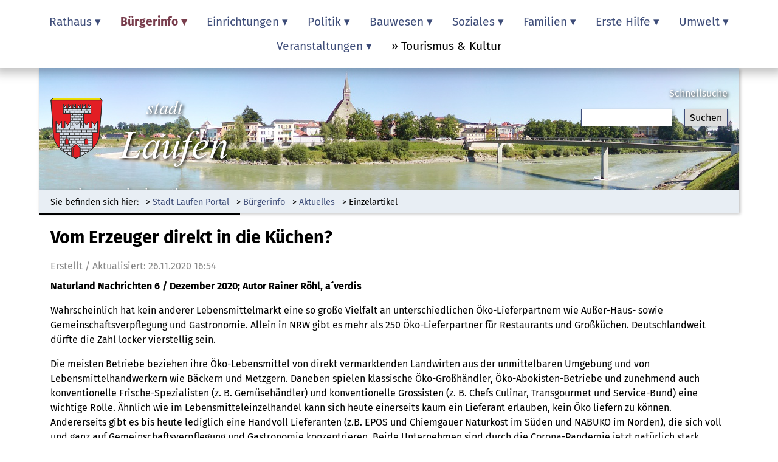

--- FILE ---
content_type: text/html; charset=UTF-8
request_url: https://stadtlaufen.de/einzelartikel/vom-erzeuger-direkt-in-die-kuechen.html
body_size: 13456
content:
<!DOCTYPE html>
<html lang="de">
<head>
<meta charset="UTF-8">
<title>Vom Erzeuger direkt in die Küchen? - Stadt Laufen an der Salzach</title>
<base href="https://stadtlaufen.de/">
<meta name="robots" content="index,follow">
<meta name="description" content="Naturland Nachrichten 6 / Dezember 2020; Autor Rainer Röhl, a´verdis Wahrscheinlich hat kein anderer Lebensmittelmarkt eine so große Vielfalt an unterschiedlichen Öko-Lieferpartnern wie Außer-Haus- sowie Gemeinschaftsverpflegung und Gastronomie. Allein in NRW gibt es mehr als 250 Öko-Lieferpartner für Restaurants und …">
<meta name="generator" content="Contao Open Source CMS">
<meta name="viewport" content="width=device-width,initial-scale=1.0">
<link rel="stylesheet" href="assets/css/layout.min.css,responsive.min.css,icons.min.css,reset.min.css,ta...-d28cef3e.css"><script src="assets/js/jquery.min.js-c31f118d.js"></script><link type="application/rss+xml" rel="alternate" href="https://stadtlaufen.de/share/amtstafel.xml" title="Amtstafel Rathaus"><link rel="apple-touch-icon" sizes="57x57" href="https://stadtlaufen.de/files/themes/stadtlaufen/favicon/apple-icon-57x57.png">
<link rel="apple-touch-icon" sizes="60x60" href="https://stadtlaufen.de/files/themes/stadtlaufen/favicon/apple-icon-60x60.png">
<link rel="apple-touch-icon" sizes="72x72" href="https://stadtlaufen.de/files/themes/stadtlaufen/favicon/apple-icon-72x72.png">
<link rel="apple-touch-icon" sizes="76x76" href="https://stadtlaufen.de/files/themes/stadtlaufen/favicon/apple-icon-76x76.png">
<link rel="apple-touch-icon" sizes="114x114" href="https://stadtlaufen.de/files/themes/stadtlaufen/favicon/apple-icon-114x114.png">
<link rel="apple-touch-icon" sizes="120x120" href="https://stadtlaufen.de/files/themes/stadtlaufen/favicon/apple-icon-120x120.png">
<link rel="apple-touch-icon" sizes="144x144" href="https://stadtlaufen.de/files/themes/stadtlaufen/favicon/apple-icon-144x144.png">
<link rel="apple-touch-icon" sizes="152x152" href="https://stadtlaufen.de/files/themes/stadtlaufen/favicon/apple-icon-152x152.png">
<link rel="apple-touch-icon" sizes="180x180" href="https://stadtlaufen.de/files/themes/stadtlaufen/favicon/apple-icon-180x180.png">
<link rel="icon" type="image/png" sizes="192x192" href="https://stadtlaufen.de/files/themes/stadtlaufen/favicon/android-icon-192x192.png">
<link rel="icon" type="image/png" sizes="32x32" href="https://stadtlaufen.de/files/themes/stadtlaufen/favicon/favicon-32x32.png">
<link rel="icon" type="image/png" sizes="96x96" href="https://stadtlaufen.de/files/themes/stadtlaufen/favicon/favicon-96x96.png">
<link rel="icon" type="image/png" sizes="16x16" href="https://stadtlaufen.de/files/themes/stadtlaufen/favicon/favicon-16x16.png">
<link rel="icon" href="https://stadtlaufen.de/files/themes/stadtlaufen/favicon/favicon.ico" type="image/x-icon">
<link rel="shortcut icon" href="https://stadtlaufen.de/files/themes/stadtlaufen/favicon/favicon.ico" type="image/x-icon">
<link rel="manifest" href="https://stadtlaufen.de/files/themes/stadtlaufen/favicon/manifest.json">
<meta name="msapplication-TileColor" content="#3e4d79">
<meta name="msapplication-TileImage" content="https://stadtlaufen.de/files/themes/stadtlaufen/favicon/ms-icon-144x144.png">
<meta name="theme-color" content="#3e4d79">
</head>
<body id="top">
<div id="wrapper">
<div id="container">
<main id="main">
<div class="inside">
<!-- indexer::stop -->
<div class="mod_visitors_fe_invisible mod_visitors block">
<!-- Template for "only counting", no display in Frontend. -->
<span class="visitor_count invisible"><!-- not counted --></span>
<script>document.addEventListener('DOMContentLoaded',function(){var iWidth=window.innerWidth||(window.document.documentElement.clientWidth||window.document.body.clientWidth);var iHeight=window.innerHeight||(window.document.documentElement.clientHeight||window.document.body.clientHeight);var sWidth=screen.width;var sHeight=screen.height;var visitorurl='visitors/scco?vcid=1&scrw='+sWidth+'&scrh='+sHeight+'&scriw='+iWidth+'&scrih='+iHeight+'';try{fetch(visitorurl,{method:'GET',headers:{'X-Requested-With':'XMLHttpRequest',}}).catch(error=>console.error('error:',error))}catch(r){return}})</script>
</div>
<!-- indexer::continue -->
<!-- indexer::stop -->
<input type="checkbox" id="naviselect" class="naviselect">
<label for="naviselect" id="navibutton" class="navibutton">Menü</label>
<label for="naviselect" id="navibacker" class="navibacker">Navigation</label>
<!-- indexer::continue -->
<!-- indexer::stop -->
<nav class="mod_navigation block" id="navimain">
<a href="einzelartikel/vom-erzeuger-direkt-in-die-kuechen.html#skipNavigation291" class="invisible">Navigation überspringen</a>
<ul class="level_1">
<li class="willkommen navinot first"><a href="willkommen.html" title="Willkommen in Laufen an der Salzach" class="willkommen navinot first">Willkommen</a></li>
<li class="submenu"><a href="verwaltung.html" title="Informationsseite des Rathauses der Stadt Laufen" class="submenu" aria-haspopup="true">Rathaus</a>
<ul class="level_2">
<li class="first"><a href="rathaus.html" title="Kontaktinformationen, Ansprechpartner und Fachbereiche des Rathauses" class="first">Ansprechpartner</a></li>
<li><a href="datenschutzinfos.html" title="Informationen des Datenschutzbeauftragten der Stadt Laufen">Datenschutzinfos</a></li>
<li><a href="kontakt.html" title="Möglichkeiten zur Kontaktaufnahme mit dem Rathaus">Kontaktaufnahme</a></li>
<li><a href="kummerkasten.html" title="Mitteilungen an das Rathaus über den Kummerkasten senden">Kummerkasten</a></li>
<li><a href="online-dienste.html" title="Angebot von Online-Dienstleistungen des Rathauses">Online-Dienste</a></li>
<li><a href="standesamt.html" title="Informationsseite des Standesamts Laufen">Standesamt</a></li>
<li><a href="stellenanzeigen.html" title="Aktuelle Stellenangebote der Stadt Laufen">Stellenanzeigen</a></li>
<li class="extern last"><a href="https://www.xn--fundbrodeutschland-q6b.de/Fundsuche?Category=0&Description=&foundLocation=&MissingDate=&zip=83410+Laufen%2C+Salzach&Radius=5000" title="Weiterleitung auf die Präsenz Fundbüro Online" class="extern last" target="_blank" rel="noreferrer noopener">Fundbüro online</a></li>
</ul>
</li>
<li class="submenu trail"><a href="buergerinfo.html" title="Aktuelle Informationen für Bürgerinnen und Bürger" class="submenu trail" aria-haspopup="true">Bürgerinfo</a>
<ul class="level_2">
<li class="trail first"><a href="aktuelles.html" title="Amtstafel der Stadt Laufen mit aktuellen Bekanntgaben" class="trail first">Aktuelles</a></li>
<li><a href="buergerhaushalt.html" title="Beteiligungsmöglichkeit von Bürgerinnen und Bürgern an der Haushaltsplanung">Bürgerhaushalt</a></li>
<li><a href="daten-und-fakten.html" title="Wissenswerte Informationen über Laufen an der Salzach">Daten und Fakten</a></li>
<li><a href="foerderhinweise.html" title="Aktuelle Hinweise zu Förderungen in der Stadt Laufen">Förderhinweise</a></li>
<li><a href="ortsrecht.html" title="Bekanntgabe von Satzungen, Verordnungen, Richtlinien und anderen Rechtsvorschriften der Stadt Laufen">Ortsrecht</a></li>
<li><a href="persoenlichkeiten.html" title="Söhne und Töchter sowie Bürgermedaillenträger der Stadt Laufen">Persönlichkeiten</a></li>
<li><a href="stadtnachrichten.html" title="Abruf der vergangenen Ausgaben der Stadtnachrichten in digitaler Form">Stadtnachrichten</a></li>
<li class="extern last"><a href="https://laufen-oberndorf.map2web.eu/" title="Externer Verweis auf den digitalen Stadtplan der Städte Laufen und Oberndorf mit hilfreichen Infrastrukturinformationen" class="extern last" target="_blank" rel="noreferrer noopener">Interaktiver Stadtplan</a></li>
</ul>
</li>
<li class="submenu"><a href="einrichtungen.html" title="Öffentliche Einrichtungen in Laufen" class="submenu" aria-haspopup="true">Einrichtungen</a>
<ul class="level_2">
<li class="first"><a href="agenda-21.html" title="Prozess der Agenda 21 in Laufen" class="first">Agenda 21</a></li>
<li><a href="bauhof.html" title="Vorstellung des Bauhof der Stadt Laufen">Bauhof</a></li>
<li><a href="kinderbetreuung.html" title="Auflistung der Kinderbetreuungseinrichtungen in Laufen">Kinderbetreuung</a></li>
<li><a href="schulen.html" title="Schulen und Bildungseinrichtungen im Umkreis von Laufen">Schulen</a></li>
<li><a href="schlachthof.html" title="Präsenz des kommunalen Schlachthofs in Laufen">Schlachthof</a></li>
<li><a href="stadtarchiv.html" title="Vorstellung des Stadtarchivs Laufen">Stadtarchiv</a></li>
<li><a href="stadtbuecherei.html" title="Vorstellung der Stadtbücherei Laufen">Stadtbücherei</a></li>
<li><a href="staedtische-bestattung.html" title="Infoseite zur Städtischen Bestattung Laufen">Städtische Bestattung</a></li>
<li class="last"><a href="wasserwerk.html" title="Präsenz der kommunalen Wasserversorgung" class="last">Wasserwerk</a></li>
</ul>
</li>
<li class="submenu"><a href="politik.html" title="Informationsangebot zum politischen Geschehen in Laufen" class="submenu" aria-haspopup="true">Politik</a>
<ul class="level_2">
<li class="first"><a href="buergermeister.html" title="Informationen zu den Bürgermeister(inne)n in Laufen" class="first">Bürgermeister</a></li>
<li><a href="stadtrat.html" title="Der Stadtrat der Stadt Laufen stellt sich vor">Stadtrat</a></li>
<li><a href="ausschuesse-referenten.html" title="Auflistung der Ausschüsse und Referenten des Stadtrats">Ausschüsse / Referenten</a></li>
<li><a href="sitzungskalender.html" title="Kalender mit Sitzungsterminen des Stadtrats und der Ausschüsse">Sitzungskalender</a></li>
<li><a href="wahlen.html" title="Aktuelle Informationen für Wählerinnen und Wähler in Laufen">Wahlen</a></li>
<li><a href="wahlhelferaufruf.html" title="Aufruf zur Mithilfe als Wahlhelferin bzw. Wahlhelfer">Wahlhelferaufruf</a></li>
<li><a href="kommunalwahl2026.html" title="Kommunalwahl 2026">Kommunalwahl 2026</a></li>
<li class="extern last"><a href="https://ris.komuna.net/laufen" title="Externer Verweis auf das Ratsinformationssystem (RIS) unseres Dienstleisters komuna GmbH" class="extern last" target="_blank" rel="noreferrer noopener">Ratsinformationssystem</a></li>
</ul>
</li>
<li class="submenu"><a href="bauwesen.html" title="Informationsangebot rund um das Bauwesen in Laufen" class="submenu" aria-haspopup="true">Bauwesen</a>
<ul class="level_2">
<li class="first"><a href="breitband.html" title="Projektseite zum Breitbandausbau im Gemeindegebiet Laufen" class="first">Breitbandausbau</a></li>
<li><a href="flaechennutzungsplan.html" title="Digitale Unterlagen zum Flächennutzungsplan im Gemeindegebiet Laufen">Flächennutzungsplan</a></li>
<li><a href="isek.html" title="ISEK">ISEK</a></li>
<li><a href="oekologischer-ausbau-stadtbach.html" title="Ökologischer Gewässerausbau Stadtbach mit Hochwasserschutz Laufen Steinerne Gasse">Ökologischer Ausbau Stadtbach</a></li>
<li><a href="vergaberichtlinien.html" title="Richtlinien zur Vergabe von Grundstücken in Laufen">Vergaberichtlinien</a></li>
<li class="extern"><a href="https://www.stbats.bayern.de/strassenbau/projekte/B16S.ABBA0011.00.html" title="Externer Verweis auf das Staatliche Bauamt zum Projekt Bundesstraße 20 Ortsumfahrung Laufen" class="extern" target="_blank" rel="noreferrer noopener">B20 Ortsumfahrung Laufen</a></li>
<li class="extern last"><a href="https://www.abs38.de/" title="Externer Verweis auf die Seiten der Deutschen Bahn AG - Ausbaustrecke 38 München - Mühldorf - Freilassing" class="extern last" target="_blank" rel="noreferrer noopener">Deutsche Bahn ABS 38</a></li>
</ul>
</li>
<li class="submenu"><a href="soziales.html" title="Soziale Einrichtungen und Angebote in und um Laufen" class="submenu" aria-haspopup="true">Soziales</a>
<ul class="level_2">
<li class="first"><a href="fairtrade.html" title="Gemeinsamer Fairtrade-Prozess der Städte Laufen und Oberndorf" class="first">Fairtrade</a></li>
<li><a href="generationenbund.html" title="Vorstellung des Generationenbundes Berchtesgadener Land">Generationenbund</a></li>
<li><a href="gwandladen.html" title="Kontaktinformationen zum Gwandladen in Kirchanschöring">Gwandladen</a></li>
<li><a href="laufener-tafel.html" title="Informationsangebot der Laufener Tafel">Laufener Tafel</a></li>
<li><a href="sozialfonds.html" title="Soziale Unterstützung durch den Sozialfonds der Stadt Laufen">Sozialfonds</a></li>
<li class="last"><a href="vereinswesen.html" title="Darstellung aller bei der Stadt Laufen gemeldeten Vereine inklusive Kontaktdaten" class="last">Vereinswesen</a></li>
</ul>
</li>
<li class="submenu"><a href="familien.html" title="Familien" class="submenu" aria-haspopup="true">Familien</a>
<ul class="level_2">
<li class="first"><a href="familienbeauftragte.html" title="Präsenz der Familienbeauftragten der Stadt Laufen" class="first">Familienbeauftragte</a></li>
<li><a href="aktivnachmittage.html" title="Familien-Aktivnachmittage">Aktivnachmittage</a></li>
<li><a href="erlebnis-und-spieletreff.html" title="Erlebnis- und Spieletreff">Erlebnis- und Spieletreff</a></li>
<li><a href="jugendtreff.html" title="Präsenz des Jugendtreffs Laufen mit aktuellen Infos für Jugendliche">Jugendtreff Laufen</a></li>
<li><a href="familienfest.html" title="Familienfest">Familienfest</a></li>
<li><a href="senioren-themennachmittag.html" title="Senioren-Themennachmittag">Senioren-Themennachmittag</a></li>
<li><a href="sozialbuero.html" title="Sozialbüro">Sozialbüro</a></li>
<li class="extern last"><a href="https://www.generationenbund-bgl.de/hilfsangebote-und-hilfsgesuche/seniorencafes.html" title="Seniorencafé" class="extern last" target="_blank" rel="noreferrer noopener">Seniorencafé</a></li>
</ul>
</li>
<li class="submenu"><a href="erste-hilfe.html" title="Informationen zum Gesundheitswesen, Hilfsdiensten und Erste Hilfe in und um Laufen" class="submenu" aria-haspopup="true">Erste Hilfe</a>
<ul class="level_2">
<li class="first"><a href="defibrillatoren.html" title="Standorte mit Defibrillatoren im Gemeindegebiet Laufen" class="first">Defibrillatoren</a></li>
<li><a href="wasserwacht.html" title="Sicherheit am Abtsdorfer See und im Berchtesgadener Land durch die Ortsgruppe der Wasserwacht">Wasserwacht</a></li>
<li class="extern"><a href="https://www.blutspendedienst.com/" title="Externer Verweis auf die Präsenz des Blutspendedienstes des Bayerischen Roten Kreuzes" class="extern" target="_blank" rel="noreferrer noopener">Blutspendedienst BRK</a></li>
<li class="extern last"><a href="https://www.zahnarzt-notdienst.de" title="A&amp;V Zahnärztlicher Notdienst e.V." class="extern last" target="_blank" rel="noreferrer noopener">Zahnarzt-Notdienst</a></li>
</ul>
</li>
<li class="submenu"><a href="umwelt.html" title="Engagement der Stadt Laufen in Umweltfragen" class="submenu" aria-haspopup="true">Umwelt</a>
<ul class="level_2">
<li class="first"><a href="biosphaerenregion.html" title="Die Stadt Laufen ist Mitglied in der Biosphärenregion Berchtesgadener Land" class="first">Biosphärenregion</a></li>
<li><a href="elektro-buergerauto.html" title="Informationsangebot zum Elektro-Bürgerauto der Stadt Laufen">Elektro-Bürgerauto</a></li>
<li><a href="energie-klimaschutz.html" title="Energie und Klimaschutz">Energie und Klimaschutz</a></li>
<li><a href="fahrradfahren.html" title="Fahrradfahren">Fahrradfahren</a></li>
<li><a href="geothermie.html" title="Projektseite des Prozesses Geothermie Rupertiwinkel">Geothermie</a></li>
<li><a href="waermeplanung.html" title="Informationen zur kommunalen Wärmeplanung">Kommunale Wärmeplanung</a></li>
<li><a href="mitfahrzentrale.html" title="Informationsangebot der Mitfahrzentrale für Berufstätige">Mitfahrzentrale</a></li>
<li><a href="muellentsorgung.html" title="Wertstoffinfo des Landkreises Berchtesgadener Land">Müllentsorgung</a></li>
<li><a href="oekomodellregion.html" title="Informationen der Ökomodellregion Waginger See - Rupertiwinkel">Ökomodellregion</a></li>
<li><a href="stadtbus.html" title="Präsenz des Stadtbus Laufen - Oberndorf mit Fahrplan">Stadtbus</a></li>
<li class="extern"><a href="https://energiemonitor.bayernwerk.de/laufen" title="EnergieMonitor Laufen" class="extern" target="_blank" rel="noreferrer noopener">EnergieMonitor Laufen</a></li>
<li class="extern last"><a href="https://www.boden-staendig.eu/projekte/abtsdorfer-see" title="Projektseite zur Phosphor-Belastung am Abtsdorfer See" class="extern last" target="_blank" rel="noreferrer noopener">Gewässerschutz Abtsee</a></li>
</ul>
</li>
<li class="submenu"><a href="veranstaltungskalender.html" title="Informationen zu Veranstaltungen in Laufen und Umgebung" class="submenu" aria-haspopup="true">Veranstaltungen</a>
<ul class="level_2">
<li class="first"><a href="https://veranstaltungen.stadtlaufen.de" title="Externer Verweis auf das Veranstaltungsangebot in Laufen" class="first">Veranstaltungen in Laufen</a></li>
<li class="extern"><a href="https://veranstaltungen.salzachhalle.de/region/&location=1403381" title="Externer Verweis auf das Veranstaltungsprogramm der Salzachhalle Laufen" class="extern" target="_blank" rel="noreferrer noopener">Salzachhalle Laufen</a></li>
<li class="extern"><a href="https://veranstaltungen.salzachfestspiele.de/region/&location=1425811" title="Externer Verweis auf das Programm der Salzach Festspiele" class="extern" target="_blank" rel="noreferrer noopener">Salzach Festspiele</a></li>
<li class="extern"><a href="https://veranstaltungen.kleinkunstbuehnelaufen.de/region/&location=1403357" title="Externer Verweis auf das Veranstaltungsangebot der Kleinkunstbühne" class="extern" target="_blank" rel="noreferrer noopener">Kleinkunstbühne Laufen</a></li>
<li class="extern"><a href="https://veranstaltungen.altesrathauslaufen.de/region/&location=1403380" title="Externer Verweis auf die Veranstaltungsseite des Alten Rathauses" class="extern" target="_blank" rel="noreferrer noopener">Altes Rathaus</a></li>
<li class="extern"><a href="https://stadtlaufen.reservix.de/events" title="Ticketkauf im Reservix Ticket-Shop" class="extern" target="_blank" rel="noreferrer noopener">Ticketkauf bei Reservix</a></li>
<li class="extern last"><a href="http://www.oberndorf.salzburg.at/Unsere_Stadt/Veranstaltungen" title="Externer Verweis auf die Veranstaltungsinformationen unserer Schwesterstadt Oberndorf in Österreich" class="extern last" target="_blank" rel="noreferrer noopener">Oberndorf (Österreich)</a></li>
</ul>
</li>
<li class="extern"><a href="https://laufen.bayern" title="Externer Verweis auf die touristische Präsenz der Stadt Laufen: www.laufen.bayern" class="extern" target="_blank" rel="noreferrer noopener">Tourismus & Kultur</a></li>
<li class="navinot"><a href="impressum.html" title="Inhaltsverantwortlichkeiten für die Online-Präsenz der Stadt Laufen" class="navinot">Impressum</a></li>
<li class="navinot"><a href="datenschutz.html" title="Datenschutzerklärung zur Online-Präsenz der Stadt Laufen" class="navinot">Datenschutz</a></li>
<li class="navinot"><a href="sitemap.html" title="Inhaltsverzeichnis (Sitemap) dieser Online-Präsenz" class="navinot">Sitemap</a></li>
<li class="navinot last"><a href="suche.html" title="Suchfunktion für die Online-Präsenz der Stadt Laufen" class="navinot last">Suche</a></li>
</ul>
<span id="skipNavigation291" class="invisible"></span>
</nav>
<!-- indexer::continue -->
<!-- indexer::stop -->
<div id="logoheader">
<a href="https://stadtlaufen.de">
<div class="wappenheader"><img src="/files/themes/buergerservice/stadtwappen.png" alt="Wappen der Stadt Laufen - Stadttor mit Türmchen auf rotem Grund und goldenem Rand"></div>
<div class="schriftheader">
<div class="stadtheader">stadt</div>
<div class="laufenheader">Laufen</div>
</div>
<div class="mottoheader">... mia san einzigartig</div>
</a>
</div>
<!-- indexer::continue -->
<!-- indexer::stop -->
<div class="mod_search schnellsuche block" id="schnellsuche">
<h1>Schnellsuche</h1>
<form action="suche.html" method="get">
<div class="formbody">
<div class="widget widget-text">
<label for="ctrl_keywords_302" class="invisible">Suchbegriffe</label>
<input type="search" name="keywords" id="ctrl_keywords_302" class="text" value="">
</div>
<div class="widget widget-submit">
<button type="submit" id="ctrl_submit_302" class="submit">Suchen</button>
</div>
</div>
</form>
</div>
<!-- indexer::continue -->
<!-- indexer::stop -->
<div id="imageheader"></div>
<!-- indexer::continue -->
<!-- indexer::stop -->
<nav class="mod_breadcrumb block" id="brotnavi" aria-label="Breadcrumb">
<h2>Sie befinden sich hier:</h2>
<ul>
<li class="first"><a href="willkommen.html" title="Stadt Laufen an der Salzach">Stadt Laufen Portal</a></li>
<li><a href="buergerinfo.html" title="Aktuelle Informationen für Bürgerinnen und Bürger">Bürgerinfo</a></li>
<li><a href="aktuelles.html" title="Amtstafel der Stadt Laufen mit aktuellen Bekanntgaben">Aktuelles</a></li>
<li class="active last" aria-current="page">Einzelartikel</li>
</ul>
</nav>
<!-- indexer::continue -->
<div class="mod_article block" id="article-489">
<div class="mod_newsreader block">
<div class="layout_full block">
<h1>Vom Erzeuger direkt in die Küchen?</h1>
<p class="info"><time datetime="2020-11-26T16:54:00+01:00">26.11.2020 16:54</time>  </p>
<div class="ce_text block">
<p><strong>Naturland Nachrichten 6 / Dezember 2020; Autor Rainer Röhl, a´verdis</strong></p>
<p>Wahrscheinlich hat kein anderer Lebensmittelmarkt eine so große Vielfalt an unterschiedlichen Öko-Lieferpartnern wie Außer-Haus- sowie Gemeinschaftsverpflegung und Gastronomie. Allein in NRW gibt es mehr als 250 Öko-Lieferpartner für Restaurants und Großküchen. Deutschlandweit dürfte die Zahl locker vierstellig sein.</p>
<p>Die meisten Betriebe beziehen ihre Öko-Lebensmittel von direkt vermarktenden Landwirten aus der unmittelbaren Umgebung und von Lebensmittelhandwerkern wie Bäckern und Metzgern. Daneben spielen klassische Öko-Großhändler, Öko-Abokisten-Betriebe und zunehmend auch konventionelle Frische-Spezialisten (z. B. Gemüsehändler) und konventionelle Grossisten (z. B. Chefs Culinar, Transgourmet und Service-Bund) eine wichtige Rolle. Ähnlich wie im Lebensmitteleinzelhandel kann sich heute einerseits kaum ein Lieferant erlauben, kein Öko liefern zu können. Andererseits gibt es bis heute lediglich eine Handvoll Lieferanten (z.B. EPOS und Chiemgauer Naturkost im Süden und NABUKO im Norden), die sich voll und ganz auf Gemeinschaftsverpflegung und Gastronomie konzentrieren. Beide Unternehmen sind durch die Corona-Pandemie jetzt natürlich stark belastet.</p>
<p>Welche und wie viele Lieferpartner für eine professionelle Küche in Frage kommen und ob die direkte Zusammenarbeit mit einem landwirtschaftlichen Betrieb praktikabel ist, hängt vor allem von Segment, Betreiberstruktur, Betriebsgröße, Öko-Konzept und nicht zuletzt der Einkaufsphilosophie der Küchenleitung ab.</p>
<p>Dazu ein paar weniger Beispiele: Kita- und Schulcaterer, die ausschließlich oder fast ausschließlich Öko-Lebensmittel einsetzen, wie Wackelpeter in Hamburg, VitaminReich in Velbert, Safran in Gießen, Il Cielo in München oder Greens Unlimited in Berlin produzieren (vor Corona) einige Tausend Öko-Essen täglich und greifen dafür auf viele Lieferanten zurück – einige davon direkt vermarktende Spezialisten für Kartoffeln, Eier und Fleisch. Völlig anders agieren Großküchen, die aus Ausschreibungsgründen Öko-Lebensmittel einsetzen (müssen) und einen möglichst einfachen Weg gehen wollen. Und der heißt nicht selten Einkauf beim konventionellen Grossisten, der sowieso liefert und auch selbst Erfahrungen mit Ausschreibungen und Vergabeverfahren hat. Aber auch bei einem konventionellen Grossisten lässt sich ein großer Öko-Anteil einkaufen. Ein gutes Beispiel dafür ist die erfolgreiche und stark expandierende Hotelkette Motel One, deren deutschlandweit standardisiertes Frühstücksangebot überwiegend aus Öko-Lebensmitteln besteht und komplett von einem deutschlandweit agierenden konventionellen Grossisten beliefert wird. Motel One ist wahrscheinlich deutschlandweit das gastronomische Unternehmen mit dem höchsten Öko-Einkaufswert überhaupt.</p>
<p>Kartoffeln, Frischgemüse und -obst kaufen Profiküchen vor allem von Öko-Direktvermarktern, Öko-Großhändlern und konventionellen Frische-Grossisten. Brot und Backwaren sowie Frischfleisch werden entweder von regionalen Öko-Bäckereien und Öko-Metzgereien gekauft oder als TK-Ware (z. B. TK-Teiglinge) direkt vom Hersteller oder vom Großhandel bezogen. Eine Küche mit breitem Öko-Sortiment und hohem Öko-Anteil wird an einem Öko-Großhändler nicht vorbeikommen, es sei denn, die Küche konzentriert sich auf bestimmte Produktgruppen in Öko-Qualität (z. B. Eier, Molkereiprodukte oder Rindfleisch), die dann vom Erzeuger direkt oder von einer Erzeugergemeinschaft bezogen werden.</p>
<p>Die größte Herausforderung für eine Küche ist der direkte Einkauf beim Landwirt, denn Sortiment und logistische Möglichkeiten sind in der Regel eingeschränkt oder passen möglicherweise nicht zueinander. Die tägliche Anlieferung von zwei Kisten Salat hat wirtschaftlich und ökologisch jedenfalls wenig Sinn. Für einzelne Produktgruppen, die Küchen besonders gerne in Öko-Qualität beziehen (z. B. Eier, Milchprodukte, Kartoffeln, Fleisch), kommt diese Belieferungsform aber immer mehr in Frage. Vor allem auch deshalb, weil sich die direkte Zusammenarbeit mit einem regionalen Öko-Landwirt gegenüber den Gästen sehr gut kommunizieren lässt. Das in dieser Ausgabe beschriebene Beispiel der Zusammenarbeit von Stautenhof und der Betriebsgastronomie von Esprit ist ein sehr gutes Beispiel dafür (*ein weiteres Beispiel, aus Bayern, ist die Zusammenarbeit zwischen Biodirektvermarktern wie z.B. Hans Koch aus Teisendorf und biozertifizierten Einrichtungen wie dem Gut Edermann in Teisendorf, siehe Bild). Weitere sind die LWL-Klinik in Münster, die seit vielen Jahren Frischeier ausschließlich bei einem Öko-Landwirt direkt einkauft und das auch entsprechend kommuniziert sowie die Belieferung von Kindertageseinrichtungen in Bielefeld mit Öko-Milch von einem Öko-Milchviehbetrieb in der Nähe.</p>
<p>Einen Schritt weiter gehen die Betriebskantinen von HDI in Köln, der Versicherungskammer Bayern in München und Linde in Pullach, von WMF in Geislingen und dem Restaurant Rose. Alle genannten Betriebe setzen seit vielen Jahren (HDI seit 1998) auf die Ganztierverwertung – insbesondere bei Rindfleisch. Mit anderen Worten: Die Tiere werden direkt beim Landwirt (oder der Erzeuger-gemeinschaft) ausgesucht und bestellt, anschließend geschlachtet, küchengerecht zerlegt und von der Küche so in das Speisenangebot eingebaut, wie es für die Teilstücke am besten passt (Hack zuerst, Roastbeef als Sonderessen später). In allen genannten Betrieben sind Innereien kein Problem – auch dafür gibt es bei den Gästen Liebhaber. Der Vorteil der Ganztierverwertung liegt auf der Hand: Der Preis pro Gewicht ist deutlich geringer als beim Einkauf von Teilstücken und bei kluger Angebotsstruktur und Kommunikation wird der Gast auch keinen Preisvergleich anstellen. Selbstverständlich braucht ein solches Konzept eine gewisse Größe der Küche und entsprechende gastronomisch-handwerkliche Fähigkeiten des Küchenteams. Die Corona-Krise mit teilweise deutlich geringeren Essenszahlen lässt manche Küche diesbezüglich umdenken.</p>
<p>Ein interessantes Modell ist auch die Zusammenarbeit eines konventionellen Metzgers mit einer Öko-Erzeugergemeinschaft. Die Rhein-Mosel-Fachklinik in Andernach (Rheinland-Pfalz) wollte im Rahmen ihrer Nachhaltigkeitsstrategie verstärkt Öko-Lebensmittel und Fleisch aus artgerechter Tierhaltung einsetzen, gleichzeitig aber die langjährige Zusammenarbeit mit dem lokalen Metzger nicht aufgeben. Im Ergebnis wurde daraus eine gut funktionierende Zusammenarbeit mit der Erzeugergemeinschaft Biofleisch NRW, dem regionalen Metzger und der Klinikküche. Wichtig für die Krankenhausleitung: Die Wertschöpfung bleibt in der Region.</p>
<p>Grundsätzlich müssen sich Landwirt und Küche immer fragen, ob eine direkte Zusammenarbeit sinnvoll ist und wo eine Wertschöpfungsstufe dazwischen (Verarbeiter oder Händler) besser wäre. Naturkostgroßhandel und konventioneller Großhandel werden von ihren gastronomischen Kunden immer häufiger zu mehr Herkunftstransparenz aufgefordert. Ein Öko-Verband wie Naturland und seine Erzeugergemeinschaften haben hier eine wichtige kommunikative Schnittstellenfunktion, die genutzt werden sollte.</p>
<p><em><strong>Rainer Roehl ist Ernährungswissenschaftler, Unternehmer, Lehrbeauftragter der FH Münster für das Fach „Nachhaltige Verpflegungsdienstleistungen“, über 30 Jahren im Außer-Haus-Markt tätig und Mitglied der Naturland Anerkennungskommission. Rainer Roehl, a'verdis</strong></em></p>
</div>
<ul class="enclosure">
<li class="download-element ext-pdf">
<a href="einzelartikel/vom-erzeuger-direkt-in-die-kuechen.html?file=files/stadtservice/oekomodellregion/2020/201126%20Vom%20Erzeuger%20direkt%20in%20die%20K%C3%BCchen%20Naturland-Nachrichten%20Rainer%20R%C3%B6hl.pdf" title="Die Datei 201126 Vom Erzeuger direkt in die Küchen Naturland-Nachrichten Rainer Röhl.pdf herunterladen">201126 Vom Erzeuger direkt in die Küchen Naturland-Nachrichten Rainer Röhl.pdf <span class="size">(476,9 KiB)</span></a>
</li>
</ul>
</div>
<!-- indexer::stop -->
<p class="back"><a href="javascript:history.go(-1)" title="Zurück">Zurück</a></p>
<!-- indexer::continue -->
</div>
</div>
<!-- indexer::stop -->
<div id="footer">
<!-- indexer::continue -->
<div class="ce_text footinfo block">
<p><strong>Stadt Laufen an der Salzach</strong><br>Rathausplatz 1, D-83410 Laufen<br>Telefon: +49 8682 8987-0<br>Fax: +49 8682 8987-31<br><a href="&#109;&#97;&#105;&#108;&#116;&#111;&#58;&#105;&#x6E;&#102;&#x6F;&#64;&#x73;&#116;&#x61;&#100;&#x74;&#108;&#x61;&#117;&#x66;&#101;&#x6E;&#46;&#x64;&#101;" class="email">&#105;&#x6E;&#102;&#x6F;&#64;&#x73;&#116;&#x61;&#100;&#x74;&#108;&#x61;&#117;&#x66;&#101;&#x6E;&#46;&#x64;&#101;</a></p>
</div>
<div class="ce_text footinfo block">
<p><strong>Öffnungszeiten</strong><br>Rathaus und Tourist-Info<br>Mo.-Fr. 08:30 - 12:30 Uhr<br>zus. Di. 14:00 - 16:00 Uhr<br>zus. Do. 14:00 - 18:00 Uhr</p>
</div>
<div class="ce_text footsocial block">
<p><a title="Besuchen Sie die offizielle Facebook-Präsenz der Stadt Laufen" href="https://facebook.com/RathausLaufen" target="_blank" rel="noopener"><img src="files/themes/stadtlaufen/icons/flat_facebook.png" alt="" width="32" height="32"></a> <a title="Eine E-Mail an die Stadt Laufen senden" href="&#109;&#97;&#105;&#108;&#116;&#111;&#58;&#105;&#x6E;&#102;&#x6F;&#64;&#x73;&#116;&#x61;&#100;&#x74;&#108;&#x61;&#117;&#x66;&#101;&#x6E;&#46;&#x64;&#101;"><img src="files/themes/stadtlaufen/icons/flat_email.png" alt="" width="32" height="32"></a> <a title="Eine Nachricht über den Kummerkasten an die Stadt Laufen senden" href="kummerkasten.html"><img src="files/themes/stadtlaufen/icons/flat_inbox.png" alt="" width="32" height="32"></a> <a title="Online-Dienstleistungen der Stadt Laufen in Anspruch nehmen" href="online-dienste.html"><img src="files/themes/stadtlaufen/icons/flat_credit-card.png" alt="" width="32" height="32"></a></p>
</div>
<!-- indexer::stop -->
<nav class="mod_customnav block" id="navimprint">
<a href="einzelartikel/vom-erzeuger-direkt-in-die-kuechen.html#skipNavigation290" class="invisible">Navigation überspringen</a>
<ul class="level_1">
<li class="navinot first"><a href="impressum.html" title="Inhaltsverantwortlichkeiten für die Online-Präsenz der Stadt Laufen" class="navinot first">Impressum</a></li>
<li class="navinot"><a href="datenschutz.html" title="Datenschutzerklärung zur Online-Präsenz der Stadt Laufen" class="navinot">Datenschutz</a></li>
<li class="navinot last"><a href="sitemap.html" title="Inhaltsverzeichnis (Sitemap) dieser Online-Präsenz" class="navinot last">Sitemap</a></li>
</ul>
<span id="skipNavigation290" class="invisible"></span>
</nav>
<!-- indexer::continue -->
<!-- indexer::stop -->
<div class="mod_cookiebarOpener block">
<a href="javascript:;" title="Verwalten Ihrer Privatsphäre-Einstellungen &#40;Consent-Tool&#41;" onclick="cookiebar.show(1);" rel="noreferrer noopener">Privatsphäre</a>
</div>
<!-- indexer::continue -->
<!-- indexer::stop -->
<div id="footnachoben"><a href="einzelartikel.html#top">▲   Nach oben</a></div>
<!-- indexer::continue -->
<!-- indexer::stop -->
</div>
<!-- indexer::continue -->
<!-- indexer::stop -->
<div id="footpartner">
<a href="https://stadtlaufen.de/fairtrade.html" target="_self"><img src="files/themes/Fairtrade%20Stadt%20Laufen.png" alt="Laufen ist Fairtrade Stadt - Kampagne Fairtrade Towns"></a>
<a href="https://stadtlaufen.de/oekomodellregion.html" target="_self"><img src="files/themes/Oekomodellregion.png" alt="Ökomodellregion Waginger See - Rupertiwinkel"></a>
<a href="http://www.stmuv.bayern.de/themen/gentechnik/kommunen/index.htm" target="_blank"><img src="files/themes/Gentechnikanbaufreie%20Komune.png" alt="Laufen ist Gentechnikanbaufreie Komune"></a>
<a href="https://r-cr.de" target="_blank"><img src="files/themes/Regionalwerk.png" alt="Regionalwerk Chiemgau-Rupertiwinkel"></a>
<a href="https://salzachfestspiele.de" target="_blank"><img src="files/themes/Salzach%20Festspiele.png" alt="Salzach Festspiele Laufen"></a>
<a href="https://vhs-rupertiwinkel.de" target="_blank"><img src="files/themes/Volkshochschule%20Laufen.png" alt="Volkshochschule (VHS) Rupertiwinkel"></a>
<a href="https://www.oberndorf.salzburg.at" target="_blank"><img src="files/themes/sg_oberndorf_2021_trans.png" alt="Stadtgemeinde Oberndorf bei Salzburg"></a>
<a href="http://www.brioude.fr" target="_blank"><img src="files/themes/Brioude.png" alt="Partnerstadt Brioude in Frankreich"></a>
<a href="http://www.laufen-bl.ch" target="_blank"><img src="files/themes/logo-stadt-laufen.svg" alt="Partnerstadt Laufen an der Birs in der Schweiz"></a>
<a href="http://www.leobendorf.gv.at" target="_blank" class="partnerinfo"><img src="files/themes/Leobendorf.png" alt="Partnergemeinde Leobendorf in Niederösterreich"><div>Marktgemeinde Leobendorf</div></a>
</div>
<!-- indexer::continue -->
<!-- indexer::stop -->
<div id="footcopyrite">
<div class="copyrite">©  2026 - Stadt Laufen - Harald Wessner</div>
<a href="einzelartikel.html#top" class="toplink">▲   Nach oben</a>
</div>
<!-- indexer::continue -->              </div>
</main>
</div>
</div>
<script src="assets/tablesorter/js/tablesorter.min.js?v=2.31.3.1"></script>
<script>jQuery(function($){$('.ce_table .sortable').each(function(i,table){var attr=$(table).attr('data-sort-default'),opts={},s;if(attr){s=attr.split('|');opts={sortList:[[s[0],s[1]=='desc'|0]]}}
$(table).tablesorter(opts)})})</script>
<script src="assets/colorbox/js/colorbox.min.js?v=1.6.4.2"></script>
<script>jQuery(function($){$('a[data-lightbox]').map(function(){$(this).colorbox({loop:!1,rel:$(this).attr('data-lightbox'),maxWidth:'95%',maxHeight:'95%',current:'Bild {current} von {total}',previous:'zurück',next:'weiter',close:'schließen',xhrError:'Laden des Inhalts fehlgeschlagen.',imgError:'Laden des Bildes fehlgeschlagen.'})})})</script>
<script src="assets/jquery-ui/js/jquery-ui.min.js?v=1.13.2"></script>
<script>jQuery(function($){$(document).accordion({heightStyle:'content',header:'.toggler',collapsible:!0,active:!1,create:function(event,ui){ui.header.addClass('active');$('.toggler').attr('tabindex',0)},activate:function(event,ui){ui.newHeader.addClass('active');ui.oldHeader.removeClass('active');$('.toggler').attr('tabindex',0)}})})</script>
<script>(function(){var p=document.querySelector('p.error')||document.querySelector('p.confirm');if(p){p.scrollIntoView()}})()</script>
<script>(function(){if(navigator.cookieEnabled)return;var e=document.querySelectorAll('input[name="REQUEST_TOKEN"]'),t,c,i;for(i=0;i<e.length;i++){c=e[i].parentNode;if('formbody'!==c.className)return;t=document.createElement('p');t.className='error nocookie';t.innerHTML='Sie werden dieses Formular nicht absenden können, da Sie Cookies in Ihrem Browser deaktiviert haben.';c.insertBefore(t,c.firstChild)}})()</script>
<script src="assets/swipe/js/swipe.min.js?v=2.2.2"></script>
<script>(function(){var e=document.querySelectorAll('.content-slider, .slider-control'),c,i;for(i=0;i<e.length;i+=2){c=e[i].getAttribute('data-config').split(',');new Swipe(e[i],{'auto':parseInt(c[0]),'speed':parseInt(c[1]),'startSlide':parseInt(c[2]),'continuous':parseInt(c[3]),'menu':e[i+1]})}})()</script>
<script type="application/ld+json">
{
    "@context": "https:\/\/schema.org",
    "@graph": [
        {
            "@type": "WebPage"
        },
        {
            "@type": "BreadcrumbList",
            "itemListElement": [
                {
                    "@type": "ListItem",
                    "item": {
                        "@id": "willkommen.html",
                        "name": "Stadt Laufen Portal"
                    },
                    "position": 1
                },
                {
                    "@type": "ListItem",
                    "item": {
                        "@id": "buergerinfo.html",
                        "name": "Bürgerinfo"
                    },
                    "position": 2
                },
                {
                    "@type": "ListItem",
                    "item": {
                        "@id": "aktuelles.html",
                        "name": "Aktuelles"
                    },
                    "position": 3
                },
                {
                    "@type": "ListItem",
                    "item": {
                        "@id": "einzelartikel\/vom-erzeuger-direkt-in-die-kuechen.html",
                        "name": "Einzelartikel"
                    },
                    "position": 4
                }
            ]
        },
        {
            "@id": "#\/schema\/news\/672",
            "@type": "NewsArticle",
            "author": {
                "@type": "Person",
                "name": "Harald Wessner"
            },
            "datePublished": "2020-11-26T16:54:00+01:00",
            "description": "Naturland Nachrichten 6 \/ Dezember 2020; Autor Rainer Röhl, a´verdis\nWahrscheinlich hat kein anderer Lebensmittelmarkt eine so große Vielfalt an unterschiedlichen Öko-Lieferpartnern wie Außer-Haus- sowie Gemeinschaftsverpflegung und Gastronomie. Allein in NRW gibt es mehr als 250 Öko-Lieferpartner für Restaurants und Großküchen. Deutschlandweit dürfte die Zahl locker vierstellig sein.",
            "headline": "Vom Erzeuger direkt in die Küchen?",
            "text": "Naturland Nachrichten 6 \/ Dezember 2020; Autor Rainer Röhl, a´verdis\nWahrscheinlich hat kein anderer Lebensmittelmarkt eine so große Vielfalt an unterschiedlichen Öko-Lieferpartnern wie Außer-Haus- sowie Gemeinschaftsverpflegung und Gastronomie. Allein in NRW gibt es mehr als 250 Öko-Lieferpartner für Restaurants und Großküchen. Deutschlandweit dürfte die Zahl locker vierstellig sein.\nDie meisten Betriebe beziehen ihre Öko-Lebensmittel von direkt vermarktenden Landwirten aus der unmittelbaren Umgebung und von Lebensmittelhandwerkern wie Bäckern und Metzgern. Daneben spielen klassische Öko-Großhändler, Öko-Abokisten-Betriebe und zunehmend auch konventionelle Frische-Spezialisten (z. B. Gemüsehändler) und konventionelle Grossisten (z. B. Chefs Culinar, Transgourmet und Service-Bund) eine wichtige Rolle. Ähnlich wie im Lebensmitteleinzelhandel kann sich heute einerseits kaum ein Lieferant erlauben, kein Öko liefern zu können. Andererseits gibt es bis heute lediglich eine Handvoll Lieferanten (z.B. EPOS und Chiemgauer Naturkost im Süden und NABUKO im Norden), die sich voll und ganz auf Gemeinschaftsverpflegung und Gastronomie konzentrieren. Beide Unternehmen sind durch die Corona-Pandemie jetzt natürlich stark belastet.\nWelche und wie viele Lieferpartner für eine professionelle Küche in Frage kommen und ob die direkte Zusammenarbeit mit einem landwirtschaftlichen Betrieb praktikabel ist, hängt vor allem von Segment, Betreiberstruktur, Betriebsgröße, Öko-Konzept und nicht zuletzt der Einkaufsphilosophie der Küchenleitung ab.\nDazu ein paar weniger Beispiele: Kita- und Schulcaterer, die ausschließlich oder fast ausschließlich Öko-Lebensmittel einsetzen, wie Wackelpeter in Hamburg, VitaminReich in Velbert, Safran in Gießen, Il Cielo in München oder Greens Unlimited in Berlin produzieren (vor Corona) einige Tausend Öko-Essen täglich und greifen dafür auf viele Lieferanten zurück – einige davon direkt vermarktende Spezialisten für Kartoffeln, Eier und Fleisch. Völlig anders agieren Großküchen, die aus Ausschreibungsgründen Öko-Lebensmittel einsetzen (müssen) und einen möglichst einfachen Weg gehen wollen. Und der heißt nicht selten Einkauf beim konventionellen Grossisten, der sowieso liefert und auch selbst Erfahrungen mit Ausschreibungen und Vergabeverfahren hat. Aber auch bei einem konventionellen Grossisten lässt sich ein großer Öko-Anteil einkaufen. Ein gutes Beispiel dafür ist die erfolgreiche und stark expandierende Hotelkette Motel One, deren deutschlandweit standardisiertes Frühstücksangebot überwiegend aus Öko-Lebensmitteln besteht und komplett von einem deutschlandweit agierenden konventionellen Grossisten beliefert wird. Motel One ist wahrscheinlich deutschlandweit das gastronomische Unternehmen mit dem höchsten Öko-Einkaufswert überhaupt.\nKartoffeln, Frischgemüse und -obst kaufen Profiküchen vor allem von Öko-Direktvermarktern, Öko-Großhändlern und konventionellen Frische-Grossisten. Brot und Backwaren sowie Frischfleisch werden entweder von regionalen Öko-Bäckereien und Öko-Metzgereien gekauft oder als TK-Ware (z. B. TK-Teiglinge) direkt vom Hersteller oder vom Großhandel bezogen. Eine Küche mit breitem Öko-Sortiment und hohem Öko-Anteil wird an einem Öko-Großhändler nicht vorbeikommen, es sei denn, die Küche konzentriert sich auf bestimmte Produktgruppen in Öko-Qualität (z. B. Eier, Molkereiprodukte oder Rindfleisch), die dann vom Erzeuger direkt oder von einer Erzeugergemeinschaft bezogen werden.\nDie größte Herausforderung für eine Küche ist der direkte Einkauf beim Landwirt, denn Sortiment und logistische Möglichkeiten sind in der Regel eingeschränkt oder passen möglicherweise nicht zueinander. Die tägliche Anlieferung von zwei Kisten Salat hat wirtschaftlich und ökologisch jedenfalls wenig Sinn. Für einzelne Produktgruppen, die Küchen besonders gerne in Öko-Qualität beziehen (z. B. Eier, Milchprodukte, Kartoffeln, Fleisch), kommt diese Belieferungsform aber immer mehr in Frage. Vor allem auch deshalb, weil sich die direkte Zusammenarbeit mit einem regionalen Öko-Landwirt gegenüber den Gästen sehr gut kommunizieren lässt. Das in dieser Ausgabe beschriebene Beispiel der Zusammenarbeit von Stautenhof und der Betriebsgastronomie von Esprit ist ein sehr gutes Beispiel dafür (*ein weiteres Beispiel, aus Bayern, ist die Zusammenarbeit zwischen Biodirektvermarktern wie z.B. Hans Koch aus Teisendorf und biozertifizierten Einrichtungen wie dem Gut Edermann in Teisendorf, siehe Bild). Weitere sind die LWL-Klinik in Münster, die seit vielen Jahren Frischeier ausschließlich bei einem Öko-Landwirt direkt einkauft und das auch entsprechend kommuniziert sowie die Belieferung von Kindertageseinrichtungen in Bielefeld mit Öko-Milch von einem Öko-Milchviehbetrieb in der Nähe.\nEinen Schritt weiter gehen die Betriebskantinen von HDI in Köln, der Versicherungskammer Bayern in München und Linde in Pullach, von WMF in Geislingen und dem Restaurant Rose. Alle genannten Betriebe setzen seit vielen Jahren (HDI seit 1998) auf die Ganztierverwertung – insbesondere bei Rindfleisch. Mit anderen Worten: Die Tiere werden direkt beim Landwirt (oder der Erzeuger-gemeinschaft) ausgesucht und bestellt, anschließend geschlachtet, küchengerecht zerlegt und von der Küche so in das Speisenangebot eingebaut, wie es für die Teilstücke am besten passt (Hack zuerst, Roastbeef als Sonderessen später). In allen genannten Betrieben sind Innereien kein Problem – auch dafür gibt es bei den Gästen Liebhaber. Der Vorteil der Ganztierverwertung liegt auf der Hand: Der Preis pro Gewicht ist deutlich geringer als beim Einkauf von Teilstücken und bei kluger Angebotsstruktur und Kommunikation wird der Gast auch keinen Preisvergleich anstellen. Selbstverständlich braucht ein solches Konzept eine gewisse Größe der Küche und entsprechende gastronomisch-handwerkliche Fähigkeiten des Küchenteams. Die Corona-Krise mit teilweise deutlich geringeren Essenszahlen lässt manche Küche diesbezüglich umdenken.\nEin interessantes Modell ist auch die Zusammenarbeit eines konventionellen Metzgers mit einer Öko-Erzeugergemeinschaft. Die Rhein-Mosel-Fachklinik in Andernach (Rheinland-Pfalz) wollte im Rahmen ihrer Nachhaltigkeitsstrategie verstärkt Öko-Lebensmittel und Fleisch aus artgerechter Tierhaltung einsetzen, gleichzeitig aber die langjährige Zusammenarbeit mit dem lokalen Metzger nicht aufgeben. Im Ergebnis wurde daraus eine gut funktionierende Zusammenarbeit mit der Erzeugergemeinschaft Biofleisch NRW, dem regionalen Metzger und der Klinikküche. Wichtig für die Krankenhausleitung: Die Wertschöpfung bleibt in der Region.\nGrundsätzlich müssen sich Landwirt und Küche immer fragen, ob eine direkte Zusammenarbeit sinnvoll ist und wo eine Wertschöpfungsstufe dazwischen (Verarbeiter oder Händler) besser wäre. Naturkostgroßhandel und konventioneller Großhandel werden von ihren gastronomischen Kunden immer häufiger zu mehr Herkunftstransparenz aufgefordert. Ein Öko-Verband wie Naturland und seine Erzeugergemeinschaften haben hier eine wichtige kommunikative Schnittstellenfunktion, die genutzt werden sollte.\nRainer Roehl ist Ernährungswissenschaftler, Unternehmer, Lehrbeauftragter der FH Münster für das Fach „Nachhaltige Verpflegungsdienstleistungen“, über 30 Jahren im Außer-Haus-Markt tätig und Mitglied der Naturland Anerkennungskommission. Rainer Roehl, a'verdis",
            "url": "einzelartikel\/vom-erzeuger-direkt-in-die-kuechen.html"
        }
    ]
}
</script>
<script type="application/ld+json">
{
    "@context": "https:\/\/schema.contao.org",
    "@graph": [
        {
            "@type": "Page",
            "fePreview": false,
            "groups": [],
            "noSearch": false,
            "pageId": 455,
            "protected": false,
            "title": "Vom Erzeuger direkt in die Küchen?"
        }
    ]
}
</script><!-- indexer::stop -->
<div  class="contao-cookiebar cc-wrap cookiebar_default cc-bottom" role="complementary" aria-describedby="cookiebar-desc" data-nosnippet>
<div class="cc-inner" aria-live="assertive" role="alert">
<div id="cookiebar-desc" class="cc-head">
<p>Diese Webseite verwendet Cookies sowie Inhalte externer Anbieter, um bestimmte Funktionen zu ermöglichen und das Informationsangebot dieser Präsenz zu verbessern.</p>                    </div>
<div class="cc-groups">
<div class="cc-group">
<input type="checkbox" name="group[]" id="g1" value="1" data-toggle-cookies disabled checked>
<label for="g1" class="group">Essenziell</label>
<button class="cc-detail-btn cc-focus" data-toggle-group aria-expanded="false" aria-controls="cg1">
<span>Details einblenden<span class="cc-invisible"> für Essenziell</span></span>
<span>Details ausblenden<span class="cc-invisible"> für Essenziell</span></span>
</button>
<div id="cg1" class="cc-cookies toggle-group">
<p>Die nachfolgenden Cookies sind für den ordnungsgemäßen Betrieb der Seite unbedingt erforderlich.</p>                                                            <div class="cc-cookie">
<input type="checkbox" name="cookie[]" id="c2" value="2" disabled checked>
<label for="c2" class="cookie">Contao HTTPS CSRF Token</label>
<p>Schützt vor Cross-Site-Request-Forgery Angriffen.</p>                                                                            <div class="cc-cookie-info">
<div><span>Speicherdauer:</span> Dieses Cookie bleibt nur für die aktuelle Browsersitzung bestehen.</div>
</div>
</div>
<div class="cc-cookie">
<input type="checkbox" name="cookie[]" id="c3" value="3" disabled checked>
<label for="c3" class="cookie">PHP SESSION ID</label>
<p>Speichert die aktuelle PHP-Session.</p>                                                                            <div class="cc-cookie-info">
<div><span>Speicherdauer:</span> Dieses Cookie bleibt nur für die aktuelle Browsersitzung bestehen.</div>
</div>
</div>
</div>
</div>
<div class="cc-group">
<input type="checkbox" name="group[]" id="g2" value="2" data-toggle-cookies>
<label for="g2" class="group">Kartendienste</label>
<button class="cc-detail-btn cc-focus" data-toggle-group aria-expanded="false" aria-controls="cg2">
<span>Details einblenden<span class="cc-invisible"> für Kartendienste</span></span>
<span>Details ausblenden<span class="cc-invisible"> für Kartendienste</span></span>
</button>
<div id="cg2" class="cc-cookies toggle-group">
<p>Einbindung externer Kartendienste durch Drittanbieterinhalte.</p>                                                            <div class="cc-cookie">
<input type="checkbox" name="cookie[]" id="c4" value="4">
<label for="c4" class="cookie">OpenStreetMap</label>
<p>Darstellung interaktiver Kartenausschnitte vom Anbieter <a href="https://www.openstreetmap.org" target="_blank" rel="noopener">OpenStreetMap</a> erlauben.</p>                                                                            <div class="cc-cookie-info">
<div><span>Anbieter:</span> OpenStreetMap - https://www.openstreetmap.org</div>
<div><span>Speicherdauer:</span> Diese Einstellung bleibt bis zum Widerruf Ihrerseits bestehen.</div>
</div>
<button class="cc-detail-btn-details cc-focus" data-toggle-group aria-expanded="false" aria-controls="cc4">
<span>Mehr Details einblenden<span class="cc-invisible"> für OpenStreetMap</span></span>
<span>Mehr Details ausblenden<span class="cc-invisible"> für OpenStreetMap</span></span>
</button>
<div id="cc4" class="cc-cookie-desc toggle-group" style="display: none">
<p>Diese Seite nutzt über eine API das Open-Source-Mapping-Werkzeug „OpenStreetMap“ (OSM). Anbieter ist die <a href="https://wiki.osmfoundation.org/wiki/Main_Page" target="_blank" rel="noopener">OpenStreetMap Foundation</a> (OSMF), 132 Maney Hill Road, Sutton Coldfield, West Midlands, B72 1JU, United Kingdom. Zur Nutzung der Funktionen von OpenStreetMap ist es notwendig, Ihre IP Adresse zu speichern. Diese Informationen werden in der Regel an einen Server von OpenStreetMap übertragen und dort gespeichert. Der Anbieter dieser Seite hat keinen Einfluss auf diese Datenübertragung. Die Nutzung von OpenStreetMap erfolgt im Interesse einer ansprechenden Darstellung unserer Online-Angebote und an einer leichten Auffindbarkeit der von uns auf der Website angegebenen Orte. Dies stellt ein berechtigtes Interesse im Sinne von Art. 6 Abs. 1 lit. f DSGVO dar. Mehr Informationen zum Umgang mit Nutzerdaten finden Sie in der <a href="https://wiki.osmfoundation.org/wiki/Privacy_Policy" target="_blank" rel="noopener">Datenschutzseite von OpenStreetMap</a> und hier <a href="https://wiki.osmfoundation.org/wiki/Licence/Licence_and_Legal_FAQ" target="_blank" rel="noopener">https://wiki.osmfoundation.org/wiki/Licence/Licence_and_Legal_FAQ</a>.</p>
<p>&nbsp;</p>
<p>Die Nutzungsbedingungen von OpenStreetMap finden sie unter <a href="https://www.openstreetmap.org/copyright" target="_blank" rel="noopener">„Urheberrecht und Lizenz von OpenStreetMap“</a></p>                                        </div>
</div>
</div>
</div>
<div class="cc-group">
<input type="checkbox" name="group[]" id="g12" value="12" data-toggle-cookies>
<label for="g12" class="group">Streaming-Angebote</label>
<button class="cc-detail-btn cc-focus" data-toggle-group aria-expanded="false" aria-controls="cg12">
<span>Details einblenden<span class="cc-invisible"> für Streaming-Angebote</span></span>
<span>Details ausblenden<span class="cc-invisible"> für Streaming-Angebote</span></span>
</button>
<div id="cg12" class="cc-cookies toggle-group">
<p>Einbindung externer Streaming-Angebote durch Drittanbieter-Inhalte.</p>                                                            <div class="cc-cookie">
<input type="checkbox" name="cookie[]" id="c17" value="17">
<label for="c17" class="cookie">YouTube-Videos</label>
</div>
</div>
</div>
</div>
<div class="cc-footer ">
<button class="cc-btn cc-focus save" data-save>Auswahl speichern</button>
<button class="cc-btn cc-focus success" data-accept-all>Alle akzeptieren</button>
</div>
<div class="cc-info">
<p>Sie können Ihre Zustimmungen jederzeit über den Button &#34;Privatsphäre&#34; im Fußbereich dieser Seite nachträglich anpassen.</p>                                    <a class="cc-focus" href="https://stadtlaufen.de/impressum.html">Impressum</a>
<a class="cc-focus" href="https://stadtlaufen.de/datenschutz.html">Datenschutz</a>
</div>
</div>
</div>
<!-- indexer::continue -->
<script src="bundles/contaocookiebar/scripts/cookiebar.min.js"></script><script>var cookiebar=new ContaoCookiebar({configId:1,pageId:346,hideOnInit:0,blocking:0,focusTrap:1,version:1,lifetime:63072000,consentLog:0,token:'ccb_contao_token',doNotTrack:0,currentPageId:455,excludedPageIds:null,cookies:{"4":{"id":4,"type":"script","checked":!1,"token":null,"resources":[],"priority":0,"scripts":[]},"17":{"id":17,"type":"iframe","checked":!1,"token":null,"resources":[],"priority":0,"scripts":[],"iframeType":"youtube"}},configs:[],texts:{acceptAndDisplay:'Akzeptieren und anzeigen'}})</script></body>
</html>

--- FILE ---
content_type: text/css
request_url: https://stadtlaufen.de/assets/css/layout.min.css,responsive.min.css,icons.min.css,reset.min.css,ta...-d28cef3e.css
body_size: 14789
content:
body,form,figure{margin:0;padding:0}img{border:0}header,footer,nav,section,aside,article,figure,figcaption{display:block}body{font-size:100.01%}select,input,textarea{font-size:99%}#container,.inside{position:relative}#main,#left,#right{float:left;position:relative}#main{width:100%}#left{margin-left:-100%}#right{margin-right:-100%}#footer{clear:both}#main .inside{min-height:1px}.ce_gallery>ul,.content-gallery>ul{margin:0;padding:0;overflow:hidden;list-style:none}.ce_gallery>ul li,.content-gallery>ul li{float:left}.ce_gallery>ul li.col_first,.content-gallery>ul li.col_first{clear:left}.float_left,.media--left>figure{float:left}.float_right,.media--right>figure{float:right}.block{overflow:hidden}.media{display:flow-root}.clear,#clear{height:.1px;font-size:.1px;line-height:.1px;clear:both}.invisible{border:0;clip:rect(0 0 0 0);height:1px;margin:-1px;overflow:hidden;padding:0;position:absolute;width:1px}.custom{display:block}#container:after,.custom:after{content:"";display:table;clear:both}
@media (max-width:767px){#wrapper{margin:0;width:auto}#container{padding-left:0;padding-right:0}#main,#left,#right{float:none;width:auto}#left{right:0;margin-left:0}#right{margin-right:0}}img{max-width:100%;height:auto}.audio_container audio{max-width:100%}.video_container video{max-width:100%;height:auto}.aspect,.responsive{position:relative;height:0}.aspect iframe,.responsive iframe{position:absolute;top:0;left:0;width:100%;height:100%}.aspect--16\:9,.responsive.ratio-169{padding-bottom:56.25%}.aspect--16\:10,.responsive.ratio-1610{padding-bottom:62.5%}.aspect--21\:9,.responsive.ratio-219{padding-bottom:42.8571%}.aspect--4\:3,.responsive.ratio-43{padding-bottom:75%}.aspect--3\:2,.responsive.ratio-32{padding-bottom:66.6666%}
.download-element a{padding:3px 6px 3px 22px;background:url(../../assets/contao/images/iconPLAIN.svg) left center no-repeat}ul.enclosure{padding-left:0}li.download-element{list-style-type:none}.ext-xl a{background-image:url(../../assets/contao/images/iconXL.svg)}.ext-xls a{background-image:url(../../assets/contao/images/iconXLS.svg)}.ext-xlsx a{background-image:url(../../assets/contao/images/iconXLSX.svg)}.ext-hqx a{background-image:url(../../assets/contao/images/iconHQX.svg)}.ext-cpt a{background-image:url(../../assets/contao/images/iconCPT.svg)}.ext-bin a{background-image:url(../../assets/contao/images/iconBIN.svg)}.ext-doc a{background-image:url(../../assets/contao/images/iconDOC.svg)}.ext-docx a{background-image:url(../../assets/contao/images/iconDOCX.svg)}.ext-word a{background-image:url(../../assets/contao/images/iconWORD.svg)}.ext-cto a{background-image:url(../../assets/contao/images/iconCTO.svg)}.ext-dms a{background-image:url(../../assets/contao/images/iconDMS.svg)}.ext-lha a{background-image:url(../../assets/contao/images/iconLHA.svg)}.ext-lzh a{background-image:url(../../assets/contao/images/iconLZH.svg)}.ext-exe a{background-image:url(../../assets/contao/images/iconEXE.svg)}.ext-class a{background-image:url(../../assets/contao/images/iconCLASS.svg)}.ext-so a{background-image:url(../../assets/contao/images/iconSO.svg)}.ext-sea a{background-image:url(../../assets/contao/images/iconSEA.svg)}.ext-dll a{background-image:url(../../assets/contao/images/iconDLL.svg)}.ext-oda a{background-image:url(../../assets/contao/images/iconODA.svg)}.ext-pdf a{background-image:url(../../assets/contao/images/iconPDF.svg)}.ext-ai a{background-image:url(../../assets/contao/images/iconAI.svg)}.ext-eps a{background-image:url(../../assets/contao/images/iconEPS.svg)}.ext-ps a{background-image:url(../../assets/contao/images/iconPS.svg)}.ext-pps a{background-image:url(../../assets/contao/images/iconPPS.svg)}.ext-ppt a{background-image:url(../../assets/contao/images/iconPPT.svg)}.ext-pptx a{background-image:url(../../assets/contao/images/iconPPTX.svg)}.ext-smi a{background-image:url(../../assets/contao/images/iconSMI.svg)}.ext-smil a{background-image:url(../../assets/contao/images/iconSMIL.svg)}.ext-mif a{background-image:url(../../assets/contao/images/iconMIF.svg)}.ext-odc a{background-image:url(../../assets/contao/images/iconODC.svg)}.ext-odf a{background-image:url(../../assets/contao/images/iconODF.svg)}.ext-odg a{background-image:url(../../assets/contao/images/iconODG.svg)}.ext-odi a{background-image:url(../../assets/contao/images/iconODI.svg)}.ext-odp a{background-image:url(../../assets/contao/images/iconODP.svg)}.ext-ods a{background-image:url(../../assets/contao/images/iconODS.svg)}.ext-odt a{background-image:url(../../assets/contao/images/iconODT.svg)}.ext-wbxml a{background-image:url(../../assets/contao/images/iconWBXML.svg)}.ext-wmlc a{background-image:url(../../assets/contao/images/iconWMLC.svg)}.ext-dmg a{background-image:url(../../assets/contao/images/iconDMG.svg)}.ext-dcr a{background-image:url(../../assets/contao/images/iconDCR.svg)}.ext-dir a{background-image:url(../../assets/contao/images/iconDIR.svg)}.ext-dxr a{background-image:url(../../assets/contao/images/iconDXR.svg)}.ext-dvi a{background-image:url(../../assets/contao/images/iconDVI.svg)}.ext-gtar a{background-image:url(../../assets/contao/images/iconGTAR.svg)}.ext-inc a{background-image:url(../../assets/contao/images/iconINC.svg)}.ext-php a{background-image:url(../../assets/contao/images/iconPHP.svg)}.ext-php3 a{background-image:url(../../assets/contao/images/iconPHP3.svg)}.ext-php4 a{background-image:url(../../assets/contao/images/iconPHP4.svg)}.ext-php5 a{background-image:url(../../assets/contao/images/iconPHP5.svg)}.ext-phtml a{background-image:url(../../assets/contao/images/iconPHTML.svg)}.ext-phps a{background-image:url(../../assets/contao/images/iconPHPS.svg)}.ext-js a{background-image:url(../../assets/contao/images/iconJS.svg)}.ext-psd a{background-image:url(../../assets/contao/images/iconPSD.svg)}.ext-rar a{background-image:url(../../assets/contao/images/iconRAR.svg)}.ext-fla a{background-image:url(../../assets/contao/images/iconFLA.svg)}.ext-swf a{background-image:url(../../assets/contao/images/iconSWF.svg)}.ext-sit a{background-image:url(../../assets/contao/images/iconSIT.svg)}.ext-tar a{background-image:url(../../assets/contao/images/iconTAR.svg)}.ext-tgz a{background-image:url(../../assets/contao/images/iconTGZ.svg)}.ext-xhtml a{background-image:url(../../assets/contao/images/iconXHTML.svg)}.ext-xht a{background-image:url(../../assets/contao/images/iconXHT.svg)}.ext-zip a{background-image:url(../../assets/contao/images/iconZIP.svg)}.ext-m4a a{background-image:url(../../assets/contao/images/iconM4A.svg)}.ext-mp3 a{background-image:url(../../assets/contao/images/iconMP3.svg)}.ext-wma a{background-image:url(../../assets/contao/images/iconWMA.svg)}.ext-mpeg a{background-image:url(../../assets/contao/images/iconMPEG.svg)}.ext-wav a{background-image:url(../../assets/contao/images/iconWAV.svg)}.ext-ogg a{background-image:url(../../assets/contao/images/iconOGG.svg)}.ext-mid a{background-image:url(../../assets/contao/images/iconMID.svg)}.ext-midi a{background-image:url(../../assets/contao/images/iconMIDI.svg)}.ext-aif a{background-image:url(../../assets/contao/images/iconAIF.svg)}.ext-aiff a{background-image:url(../../assets/contao/images/iconAIFF.svg)}.ext-aifc a{background-image:url(../../assets/contao/images/iconAIFC.svg)}.ext-ram a{background-image:url(../../assets/contao/images/iconRAM.svg)}.ext-rm a{background-image:url(../../assets/contao/images/iconRM.svg)}.ext-rpm a{background-image:url(../../assets/contao/images/iconRPM.svg)}.ext-ra a{background-image:url(../../assets/contao/images/iconRA.svg)}.ext-bmp a{background-image:url(../../assets/contao/images/iconBMP.svg)}.ext-gif a{background-image:url(../../assets/contao/images/iconGIF.svg)}.ext-jpeg a{background-image:url(../../assets/contao/images/iconJPEG.svg)}.ext-jpg a{background-image:url(../../assets/contao/images/iconJPG.svg)}.ext-jpe a{background-image:url(../../assets/contao/images/iconJPE.svg)}.ext-png a{background-image:url(../../assets/contao/images/iconPNG.svg)}.ext-tiff a{background-image:url(../../assets/contao/images/iconTIFF.svg)}.ext-tif a{background-image:url(../../assets/contao/images/iconTIF.svg)}.ext-svg a{background-image:url(../../assets/contao/images/iconSVG.svg)}.ext-svgz a{background-image:url(../../assets/contao/images/iconSVGZ.svg)}.ext-webp a{background-image:url(../../assets/contao/images/iconWEBP.svg)}.ext-avif a{background-image:url(../../assets/contao/images/iconAVIF.svg)}.ext-heic a{background-image:url(../../assets/contao/images/iconHEIC.svg)}.ext-jxl a{background-image:url(../../assets/contao/images/iconJXL.svg)}.ext-eml a{background-image:url(../../assets/contao/images/iconEML.svg)}.ext-asp a{background-image:url(../../assets/contao/images/iconASP.svg)}.ext-css a{background-image:url(../../assets/contao/images/iconCSS.svg)}.ext-scss a{background-image:url(../../assets/contao/images/iconSCSS.svg)}.ext-less a{background-image:url(../../assets/contao/images/iconLESS.svg)}.ext-html a{background-image:url(../../assets/contao/images/iconHTML.svg)}.ext-htm a{background-image:url(../../assets/contao/images/iconHTM.svg)}.ext-md a{background-image:url(../../assets/contao/images/iconMD.svg)}.ext-shtml a{background-image:url(../../assets/contao/images/iconSHTML.svg)}.ext-txt a{background-image:url(../../assets/contao/images/iconTXT.svg)}.ext-text a{background-image:url(../../assets/contao/images/iconTEXT.svg)}.ext-log a{background-image:url(../../assets/contao/images/iconLOG.svg)}.ext-rtx a{background-image:url(../../assets/contao/images/iconRTX.svg)}.ext-rtf a{background-image:url(../../assets/contao/images/iconRTF.svg)}.ext-xml a{background-image:url(../../assets/contao/images/iconXML.svg)}.ext-xsl a{background-image:url(../../assets/contao/images/iconXSL.svg)}.ext-mp4 a{background-image:url(../../assets/contao/images/iconMP4.svg)}.ext-m4v a{background-image:url(../../assets/contao/images/iconM4V.svg)}.ext-mov a{background-image:url(../../assets/contao/images/iconMOV.svg)}.ext-wmv a{background-image:url(../../assets/contao/images/iconWMV.svg)}.ext-webm a{background-image:url(../../assets/contao/images/iconWEBM.svg)}.ext-qt a{background-image:url(../../assets/contao/images/iconQT.svg)}.ext-rv a{background-image:url(../../assets/contao/images/iconRV.svg)}.ext-avi a{background-image:url(../../assets/contao/images/iconAVI.svg)}.ext-ogv a{background-image:url(../../assets/contao/images/iconOGV.svg)}.ext-movie a{background-image:url(../../assets/contao/images/iconMOVIE.svg)}
header,footer,nav,section,aside,main,article,figure,figcaption{display:block}body,div,h1,h2,h3,h4,h5,h6,p,blockquote,pre,code,ol,ul,li,dl,dt,dd,figure,table,th,td,form,fieldset,legend,input,textarea{margin:0;padding:0}table{border-spacing:0;border-collapse:collapse}caption,th,td{text-align:left;text-align:start;vertical-align:top}abbr,acronym{font-variant:normal;border-bottom:1px dotted #666;cursor:help}blockquote,q{quotes:none}fieldset,img,iframe{border:0}ul{list-style-type:none}sup{vertical-align:text-top}sub{vertical-align:text-bottom}del{text-decoration:line-through}ins{text-decoration:none}body{font:12px/1 "Lucida Grande","Lucida Sans Unicode",Verdana,sans-serif;color:#000}input,button,textarea,select{font-family:inherit;font-size:99%;font-weight:inherit}pre,code{font-family:Monaco,monospace}h1,h2,h3,h4,h5,h6{font-size:100%;font-weight:400}h1{font-size:1.8333em}h2{font-size:1.6667em}h3{font-size:1.5em}h4{font-size:1.3333em}table{font-size:inherit}caption,th{font-weight:700}a{color:#00f}h1,h2,h3,h4,h5,h6{margin-top:1em}h1,h2,h3,h4,h5,h6,p,pre,blockquote,table,ol,ul,form{margin-bottom:12px}
table.sortable thead th{background-image:url(../../assets/tablesorter/images/default.svg);background-repeat:no-repeat;background-position:center right}table.sortable thead th.tablesorter-headerAsc{background-image:url(../../assets/tablesorter/images/asc.svg)}table.sortable thead th.tablesorter-headerDesc{background-image:url(../../assets/tablesorter/images/desc.svg)}
#colorbox,#cboxOverlay,#cboxWrapper{position:absolute;top:0;left:0;z-index:9999;overflow:hidden;-webkit-transform:translate3d(0,0,0)}#cboxWrapper{max-width:none}#cboxOverlay{position:fixed;width:100%;height:100%}#cboxMiddleLeft,#cboxBottomLeft{clear:left}#cboxContent{position:relative}#cboxLoadedContent{overflow:auto;-webkit-overflow-scrolling:touch}#cboxTitle{margin:0}#cboxLoadingOverlay,#cboxLoadingGraphic{position:absolute;top:0;left:0;width:100%;height:100%}#cboxPrevious,#cboxNext,#cboxClose,#cboxSlideshow{cursor:pointer}.cboxPhoto{float:left;margin:auto;border:0;display:block;max-width:none;-ms-interpolation-mode:bicubic}.cboxIframe{width:100%;height:100%;display:block;border:0;padding:0;margin:0}#colorbox,#cboxContent,#cboxLoadedContent{box-sizing:content-box;-moz-box-sizing:content-box;-webkit-box-sizing:content-box}#cboxOverlay{background:#000;opacity:.9;filter:alpha(opacity = 90)}#colorbox{outline:0}#cboxContent{margin-top:20px;background:#000}.cboxIframe{background:#fff}#cboxError{padding:50px;border:1px solid #ccc}#cboxLoadedContent{border:5px solid #000;background:#fff}#cboxTitle{position:absolute;top:-20px;left:0;color:#ccc}#cboxCurrent{position:absolute;top:-20px;right:0;color:#ccc}#cboxLoadingGraphic{background:url(../../assets/colorbox/images/loading.gif) no-repeat center center}#cboxPrevious,#cboxNext,#cboxSlideshow,#cboxClose{border:0;padding:0;margin:0;overflow:visible;width:auto;background:0 0}#cboxPrevious:active,#cboxNext:active,#cboxSlideshow:active,#cboxClose:active{outline:0}#cboxSlideshow{position:absolute;top:-20px;right:90px;color:#fff}#cboxPrevious{position:absolute;top:50%;left:5px;margin-top:-32px;background:url(../../assets/colorbox/images/controls.png) no-repeat top left;width:28px;height:65px;text-indent:-9999px}#cboxPrevious:hover{background-position:bottom left}#cboxNext{position:absolute;top:50%;right:5px;margin-top:-32px;background:url(../../assets/colorbox/images/controls.png) no-repeat top right;width:28px;height:65px;text-indent:-9999px}#cboxNext:hover{background-position:bottom right}#cboxClose{position:absolute;top:5px;right:5px;display:block;background:url(../../assets/colorbox/images/controls.png) no-repeat top center;width:38px;height:19px;text-indent:-9999px}#cboxClose:hover{background-position:bottom center}
.content-slider{overflow:hidden;visibility:hidden;position:relative}.slider-wrapper{overflow:hidden;position:relative}.slider-wrapper>*{float:left;width:100%;position:relative}.slider-control{height:30px;position:relative}.slider-control a,.slider-control .slider-menu{position:absolute;top:9px;display:inline-block}.slider-control .slider-prev{left:0}.slider-control .slider-next{right:0}.slider-control .slider-menu{top:0;width:50%;left:50%;margin-left:-25%;font-size:27px;text-align:center}.slider-control .slider-menu b{color:#bbb;cursor:pointer}.slider-control .slider-menu b.active{color:#666}
.cc-head>*:first-child{margin-top:0}.cc-head>*:last-child{margin-bottom:15px}.contao-cookiebar{--ccb-backdrop: rgba(0, 0, 0, .75);--ccb-anim-duration: .5s;--ccb-checked-clr: #399d32;--ccb-checked-bg: #dcf3db;--ccb-unchecked-clr: #9c9b99;--ccb-unchecked-bg: #fff;--ccb-disabled-clr: #c8c7c5;--ccb-disabled-bg: #f4f4f4;--ccb-focus-clr: #00a4f4;position:fixed;inset:0;z-index:9999;display:flex;align-items:var(--ccb-align, center);justify-content:var(--ccb-justify, center);letter-spacing:0;padding:15px;max-height:100dvh;box-sizing:border-box;pointer-events:none;overflow:hidden;color:var(--ccb-clr, #444)}.contao-cookiebar *{box-sizing:border-box}.contao-cookiebar p{color:var(--ccb-text, #868686);line-height:1.4}.contao-cookiebar label{position:relative;display:block;padding:8px 13px 8px 0;line-height:1.2rem}.contao-cookiebar label.group{font-weight:600}.contao-cookiebar input{position:absolute;width:1px;height:1px;outline:0 none;opacity:0}.contao-cookiebar input+label{padding:8px 13px 8px 45px;cursor:pointer}.contao-cookiebar input+label:before,.contao-cookiebar input+label:after{content:"";position:absolute;border-radius:10px}.contao-cookiebar input+label:before{top:7px;left:0;width:35px;height:18px;margin:0;box-sizing:content-box;background:var(--ccb-unchecked-bg);border:1px solid var(--ccb-unchecked-clr);transition:border-color .2s}.contao-cookiebar input+label:after{display:block;top:11px;left:4px;width:12px;height:12px;background:var(--ccb-unchecked-clr);transition:background .2s,margin-left .2s,padding .2s}.contao-cookiebar input+label:active:after{padding-left:5px}.contao-cookiebar input.cc-group-half+label:after{background:linear-gradient(to right, var(--ccb-unchecked-clr) 0%, var(--ccb-unchecked-clr) 50%, var(--ccb-checked-clr) 50%, var(--ccb-checked-clr) 100%)}.contao-cookiebar input:checked+label:after{background:var(--ccb-checked-clr);margin-left:17px}.contao-cookiebar input:checked+label:active:after{margin-left:12px}.contao-cookiebar input:checked+label:before{background:var(--ccb-checked-bg);border-color:var(--ccb-checked-clr)}.contao-cookiebar input:disabled+label{pointer-events:none}.contao-cookiebar input:disabled+label:after{background:var(--ccb-disabled-clr)}.contao-cookiebar input:disabled+label:before{background:var(--ccb-disabled-bg);border-color:var(--ccb-disabled-clr)}.contao-cookiebar input:focus-visible:not(.cc-hide-focus)+label:before{outline:3px dashed var(--ccb-focus-clr);outline-offset:2px}.contao-cookiebar .cc-btn{display:inline-block;cursor:pointer;width:100%;padding:8px 14px;margin-bottom:8px;font-size:15px;outline:0 none;border:1px solid var(--ccb-btn-bdr, #cfcfcf);border-radius:4px;color:var(--ccb-btn-clr, #444);background:var(--ccb-btn-bg, #f5f5f5)}.contao-cookiebar .cc-btn:hover,.contao-cookiebar .cc-btn:focus{background:var(--ccb-btn-bg-hvr, #ececec)}.contao-cookiebar .cc-btn:last-child{margin-bottom:0}.contao-cookiebar .grayscale{--ccb-btn-bg: #f1efef;--ccb-btn-bg-hvr: #ececec}.contao-cookiebar .grayscale .success{--ccb-btn-bg: #fbfbfb;--ccb-btn-bg-hvr: #f7f7f7}.contao-cookiebar .highlight .success{--ccb-btn-bg: #4e9e3e;--ccb-btn-bg-hvr: #4c933f;--ccb-btn-bdr: #3e7830;--ccb-btn-clr: #fff}.cc-focus:not(.cc-hide-focus):focus-visible{outline:3px dashed var(--ccb-focus-clr);outline-offset:-3px}.cc-invisible{border:0;clip:rect(0 0 0 0);height:1px;margin:-1px;overflow:hidden;padding:0;position:absolute;width:1px;float:left}.cc-inner{display:inline-block;overflow-y:auto;max-height:100%;max-width:100%;padding:23px;border-radius:3px;opacity:0;pointer-events:none;visibility:hidden;font-size:1rem;text-align:left;background:var(--ccb-bg, #fff);box-shadow:var(--ccb-box-shadow, rgba(99, 99, 99, 0.2)) 0 2px 8px 0;animation:var(--ccb-anim, cookiebar-middle-in) var(--ccb-anim-duration) ease-in-out forwards}.cc-group{position:relative;border:1px solid var(--ccb-bdr, #d0d0d0);border-radius:5px;margin-bottom:10px}.cc-cookie-info{font-size:.875rem;background:var(--ccb-info-bg, #fff);border:1px solid var(--ccb-info-bdr, #efefef);padding:10px;border-radius:5px}.cc-cookie-info>div>span{font-weight:600}.cc-cookie-info>div+div{margin-top:5px;word-wrap:break-word}.cc-cookie-info+button.cc-detail-btn-details{margin-top:15px}.cc-cookies{background:var(--ccb-cookies-bg, #fbfbfb);border-radius:0 0 5px 5px}.cc-cookies>p{font-size:.875rem}.cc-cookies>p,.cc-cookies>.cc-cookie{margin:0;padding:15px;border-top:1px solid var(--ccb-cookies-bdr, #fbfbfb)}.cc-cookie label.cookie+*{margin-top:10px}.cc-cookie p{margin:0 0 15px;font-size:.875rem}.cc-cookie-desc p{margin-bottom:0}.cc-footer,.cc-info{text-align:center}.cc-info{margin-top:15px}.cc-info>p{font-size:.875rem}.cc-info>a{display:inline-block;font-size:.813rem;color:var(--ccb-detail-clr, #a2a2a2);text-decoration:none}.cc-info>a:hover{color:var(--ccb-detail-clr-hvr, #717171)}.cc-info>a+a:before{display:inline-block;content:"·";margin-right:5px}.cc-active .cc-inner{opacity:1;pointer-events:auto;visibility:visible}.cc-active.cc-blocked{pointer-events:auto;animation:cookiebar-overlay-in var(--ccb-anim-duration) ease-in-out forwards}.cc-saved.cc-inner{opacity:0;pointer-events:none;visibility:hidden}.cc-saved.cc-blocked{pointer-events:none;animation:cookiebar-overlay-out var(--ccb-anim-duration) ease-in-out forwards}.cc-left{--ccb-justify: flex-start}.cc-right{--ccb-justify: flex-end}.cc-top{--ccb-align: flex-start}.cc-top.cc-active{--ccb-anim: cookiebar-top-in}.cc-top.cc-saved{--ccb-anim: cookiebar-top-out}.cc-middle.cc-active{--ccb-anim: cookiebar-middle-in}.cc-middle.cc-saved{--ccb-anim: cookiebar-middle-out}.cc-bottom{--ccb-align: flex-end}.cc-bottom.cc-active{--ccb-anim: cookiebar-bottom-in}.cc-bottom.cc-saved{--ccb-anim: cookiebar-bottom-out}@media(min-width: 768px){.contao-cookiebar .cc-btn{width:auto;margin-bottom:0}.cc-inner{max-width:var(--ccb-max-width, 750px)}}@media(forced-colors){.contao-cookiebar input+label:after{border:1px solid currentColor}.cc-inner{border:1px solid currentColor}input.cc-group-half+label:after{margin-left:9px}}@media(prefers-reduced-motion){.contao-cookiebar{--ccb-anim-duration: 2s}}@media print{.contao-cookiebar{opacity:0}}@keyframes cookiebar-overlay-in{0%{background:rgba(0,0,0,0)}to{background:var(--ccb-backdrop)}}@keyframes cookiebar-overlay-out{0%{background:var(--ccb-backdrop)}to{background:rgba(0,0,0,0);visibility:hidden}}@keyframes cookiebar-top-in{0%{opacity:0;transform:translateY(-100%)}to{opacity:1;transform:translateY(0)}}@keyframes cookiebar-top-out{0%{opacity:1;visibility:visible;transform:translateY(0)}to{opacity:0;visibility:hidden;transform:translateY(-100%)}}@keyframes cookiebar-middle-in{0%{opacity:0;transform:scale(0)}to{opacity:1;transform:scale(1)}}@keyframes cookiebar-middle-out{0%{opacity:1;visibility:visible;transform:scale(1)}to{opacity:0;visibility:hidden;transform:scale(0)}}@keyframes cookiebar-bottom-in{0%{opacity:0;transform:translateY(100%)}to{opacity:1;transform:translateY(0)}}@keyframes cookiebar-bottom-out{0%{opacity:1;visibility:visible;transform:translateY(0)}to{opacity:0;visibility:hidden;transform:translateY(100%)}}.cc-group{display:flex;flex-wrap:wrap;justify-content:space-between;align-content:center}.cc-group>label{flex-grow:1;margin:5px 0 5px 10px}.cc-cookies{display:none;width:100%}.cc-detail-btn{padding:8px 10px;line-height:1.2rem}.cc-detail-btn-details{text-decoration:underline;padding:0;margin:0 0 10px}.cc-detail-btn,.cc-detail-btn-details{display:inline-block;color:var(--ccb-detail-clr, #a2a2a2);border:0 none;outline:0 none;background:rgba(0,0,0,0);font-size:13px;letter-spacing:0;text-transform:initial;cursor:pointer}.cc-detail-btn span:nth-child(2),.cc-detail-btn-details span:nth-child(2){display:none}.cc-detail-btn.cc-active span:nth-child(1),.cc-detail-btn-details.cc-active span:nth-child(1){display:none}.cc-detail-btn.cc-active span:nth-child(2),.cc-detail-btn-details.cc-active span:nth-child(2){display:inline}.cc-detail-btn:hover,.cc-detail-btn-details:hover{background:rgba(0,0,0,0);color:var(--ccb-detail-clr-hvr, #717171)}

/* Schriftart für Stadt Laufen Schriftzug */
@font-face {
	font-family: 'WebVijaya';
	font-style: normal;
	font-weight: 400;
	src: url('https://stadtlaufen.de/files/themes/fonts/vijaya/vijaya.eot');
	src: url('https://stadtlaufen.de/files/themes/fonts/vijaya/vijaya.eot?#iefix') format('embedded-opentype'),
	url('https://stadtlaufen.de/files/themes/fonts/vijaya/vijaya.woff2') format('woff2'),
	url('https://stadtlaufen.de/files/themes/fonts/vijaya/vijaya.woff') format('woff'),
	url('https://stadtlaufen.de/files/themes/fonts/vijaya/vijaya.ttf') format('truetype');
}

/* Schriftart Regular */
@font-face {
	font-family: 'WebFiraSans';
	font-style: normal;
	font-weight: 400;
	src: url('https://stadtlaufen.de/files/themes/fonts/firasans/firasans-regular.eot');
	src: url('https://stadtlaufen.de/files/themes/fonts/firasans/firasans-regular.eot?#iefix') format('embedded-opentype'),
	url('https://stadtlaufen.de/files/themes/fonts/firasans/firasans-regular.woff2') format('woff2'),
	url('https://stadtlaufen.de/files/themes/fonts/firasans/firasans-regular.woff') format('woff'),
	url('https://stadtlaufen.de/files/themes/fonts/firasans/firasans-regular.ttf') format('truetype');
}

/* Schriftart Italic */
@font-face {
	font-family: 'WebFiraSans';
	font-style: italic;
	font-weight: 400;
	src: url('https://stadtlaufen.de/files/themes/fonts/firasans/firasans-italic.eot');
	src: url('https://stadtlaufen.de/files/themes/fonts/firasans/firasans-italic.eot?#iefix') format('embedded-opentype'),
	url('https://stadtlaufen.de/files/themes/fonts/firasans/firasans-italic.woff2') format('woff2'),
	url('https://stadtlaufen.de/files/themes/fonts/firasans/firasans-italic.woff') format('woff'),
	url('https://stadtlaufen.de/files/themes/fonts/firasans/firasans-italic.ttf') format('truetype');
}

/* Schriftart Bold */
@font-face {
	font-family: 'WebFiraSans';
	font-style: normal;
	font-weight: 700;
	src: url('https://stadtlaufen.de/files/themes/fonts/firasans/firasans-bold.eot');
	src: url('https://stadtlaufen.de/files/themes/fonts/firasans/firasans-bold.eot?#iefix') format('embedded-opentype'),
	url('https://stadtlaufen.de/files/themes/fonts/firasans/firasans-bold.woff2') format('woff2'),
	url('https://stadtlaufen.de/files/themes/fonts/firasans/firasans-bold.woff') format('woff'),
	url('https://stadtlaufen.de/files/themes/fonts/firasans/firasans-bold.ttf') format('truetype');
}

/* Schriftart Bold Italic */
@font-face {
	font-family: 'WebFiraSans';
	font-style: italic;
	font-weight: 700;
	src: url('https://stadtlaufen.de/files/themes/fonts/firasans/firasans-bold-italic.eot');
	src: url('https://stadtlaufen.de/files/themes/fonts/firasans/firasans-bold-italic.eot?#iefix') format('embedded-opentype'),
	url('https://stadtlaufen.de/files/themes/fonts/firasans/firasans-bold-italic.woff2') format('woff2'),
	url('https://stadtlaufen.de/files/themes/fonts/firasans/firasans-bold-italic.woff') format('woff'),
	url('https://stadtlaufen.de/files/themes/fonts/firasans/firasans-bold-italic.ttf') format('truetype');
}

@media print {
#naviopen,
#navimobi,
#navihead,
#navimain,
#logoheader,
#schnellsuche,
#imageheader,
#brotnavi,
#footer,
#footpartner,
#footcopyrite {
    display:none;
}
#top .cookiebar,
#top .cookiebar--active {
    display: none !important;
}

/* Absätze des Textblocks formatieren */
#main .mod_article .ce_text p,
#main .mod_article h1,
#main .mod_article h2,
#main .mod_article h3,
#main .mod_article h4,
#main .mod_article .ce_dlh_googlemaps,
#main .mod_article .ce_table,
#main .mod_article .ce_image {
    margin-top:0;
    margin-bottom:1rem;
    padding:0;
    text-align:left;
    line-height:150%;
}

/* Bilder werden formatiert */
#main .mod_article .ce_image {
    overflow:visible;
    display:inline-block;
}

/* Bildblock inklusive Beschreibung */
#main .mod_article .ce_image figure,
#main .mod_article .ce_text figure.image_container {
    font-size:0;
}

/* Eigentliches Bild im Bildelement */
#main .mod_article .ce_image figure img,
#main .mod_article .ce_text figure.image_container img {
    -webkit-box-shadow:2px 2px 5px 0 rgba(0,0,0,.25);
    box-shadow:2px 2px 5px 0 rgba(0,0,0,.25);
    border:1px solid #3e4d79;
}

/* Bildbeschreibung wird dargestellt */
#main .mod_article .ce_image figure figcaption,
#main .mod_article .ce_text figure.image_container figcaption {
    font-size:.9rem;
    line-height:150%;
    color:#3e4d79;
}

/* Links positioniertes Bild */
#main .mod_article .ce_image figure.float_left,
#main .mod_article .ce_text figure.image_container.float_left {
    float:left;
    margin:0 1rem 1rem 0;
}

/* Rechts positioniertes Bild */
#main .mod_article .ce_image figure.float_right,
#main .mod_article .ce_text figure.image_container.float_right {
    float:right;
    margin:0 0 1rem 1rem;
}

/* 2. Ebene der Sitemap einrücken */
#sitemap ul.level_2 {
    margin-left:2rem;
}
}

@media screen {

/* Anzeige der Cookiebar am oberen Bildschirmrand */
.cookiebar {
    position:relative;
    padding:0;
    background-color:#e8eef4;
    -webkit-box-shadow:0 0 .5rem 0 rgba(0,0,0,.5);
    box-shadow:0 0 .5rem 0 rgba(0,0,0,.5);
    font-size:.8rem;
    color:#000;
    position: sticky;
    z-index: 9999;
}

/* Textblock in der Cookiebar */
.cookiebar__text {
    margin:0;
}

/* Text der Cookiebar wird formatiert */
.cookiebar__message {
    display:inline-block;
    margin:.5rem;
}

/* Link in der Cookiebar */
.cookiebar__link {
    display:inline-block;
    margin-right:.5rem;
    margin-left:.5rem;
    color:#3e4d79;
}

/* Cookiebar Schalter formatieren */
.cookiebar__button {
    margin:.5rem;
    background-color:#3e4d79;
    font-size:.8rem;
    font-weight:normal;
    color:#fff;
}

/* Cookie-Leiste Formatierung des Knopfes */
.cookiebar__button:focus,
.cookiebar__button:hover,
.cookiebar__button:active {
    background-color:#fff;
    color:#000;
}

/* Allgemeine Grundeinstellungen */
html {
    overflow-y: scroll;
    overflow-x: auto;
    scroll-behavior: smooth;
}

/* Fomularformatierungen */
form {
    display:inline-block;
    margin:0;
    padding:0;
    font:1rem WebFiraSans,Verdana,Arial,Helvetica,sans-serif;
}

/* Formularelemente werden formatiert */
form input,
form button {
    font:1rem WebFiraSans,Verdana,Arial,Helvetica,sans-serif;
    outline: 0;
}

/* Formularfehler werden formatiert */
form .error {
	color:#f00;
}

/* Formularfehler werden formatiert */
form p.error {
	display: none;
}

/* Allgemeine Seitenformatierungen */
body {
    margin-right:auto;
    margin-left:auto;
    padding:0;
    vertical-align:top;
    text-align:center;
    font:1rem WebFiraSans,Verdana,Arial,Helvetica,sans-serif;
    color:#000;
    background-attachment: fixed;
}

/* Allgemeine Seitenformatierungen */
body.laufen-rce-template {
    font-family: WebFiraSans,Verdana,Arial,Helvetica,sans-serif !important;
}

/* Navigations-Checkbox ausblenden, Steuerung über Label */
#naviselect {
	display: none;
}

/* Überschrift der Schnellsuche */
#schnellsuche h1 {
    margin:0 0 1rem;
    padding:0;
    vertical-align:middle;
    font-size:1rem;
    font-weight:normal;
    color:#fff;
    text-shadow: 2px 2px 5px #000000;
}

/* Inhaltsblock für Formularelement */
#schnellsuche .widget {
    display:inline-block;
    margin:0;
    padding:0;
    vertical-align:middle;
}

/* Eingabefeld für Schnellsuche */
#schnellsuche input.text {
    width:150px;
    margin:0 1rem 0 0;
    padding:.25rem;
    -webkit-box-shadow:2px 2px 5px 0 rgba(0,0,0,.25);
    box-shadow:2px 2px 5px 0 rgba(0,0,0,.25);
    border:1px solid #3e4d79;
}

/* Button-Formatierung der Schnellsuche */
#schnellsuche button {
    padding:.25rem .5rem;
    background-color:#ddd;
    -webkit-box-shadow:2px 2px 5px 0 rgba(0,0,0,.25);
    box-shadow:2px 2px 5px 0 rgba(0,0,0,.25);
    border:1px solid #3e4d79;
    cursor: pointer;
}

/* Hervorgehobene Absätze */
#main .mod_article.highlight {
	background-color: #e8eef4;
}

/* Absätze des Textblocks formatieren */
#main .mod_article .ce_text p,
#main .mod_article p.more,
#main .mod_article p.context,
#main .mod_article p.url,
#main .mod_article p.header,
#main .mod_article h1,
#main .mod_article h2,
#main .mod_article h3,
#main .mod_article h4,
#main .mod_article .ce_table,
#main .mod_article .ce_image,
#main .mod_article .ce_player,
#main .mod_article .ce_youtube,
#main .mod_article .mod_search,
#main .mod_article .mod_newslist,
#main .mod_article .mod_eventlist {
    margin-top:0;
    margin-bottom:1rem;
    padding:0;
    text-align:left;
    line-height:150%;
}

/* Schatten über Textbreite anzeigen */
#main .mod_article .ce_text {
    overflow:visible;
}

/* Tabellenzellen in Textblock formatieren */
#main .mod_article .ce_text table tr td {
    margin-right:auto;
    padding-right:1rem;
    vertical-align:top;
    line-height:150%;
}

/* Gliederungsdarstellung wird formatiert */
#main .mod_article .ce_text.gliederung {
	display: table;
}

/* Absätze in Gliederungsdarstellung werden formatiert */
#main .mod_article .ce_text.gliederung p {
	padding: 0.5rem 0.75rem;
	border-top: 1px solid #3e4d79;
	margin-bottom: 0;
}

/* Absätze in Gliederungsdarstellung werden formatiert */
#main .mod_article .ce_text.gliederung p:last-child {
	border-bottom: 1px solid #3e4d79;
	margin-bottom: 1rem;
}

/* Hyperlinks im Textbereich werden formatiert */
#main .mod_article a {
    text-decoration:underline;
    color:#3e4d79;
}

/* Trennung von vorherigem Textblock mittels Trennlinie */
#main article.trenner,
#main .mod_article .trenner,
#main .mod_article .ce_table.trenner,
#main .mod_article .ce_image.trenner,
#main .mod_article .ce_player.trenner {
    margin-top:1rem;
    padding-top:2rem;
    border-top:1px solid #3e4d79;
}

/* Elemente nebeneinander anzeigen, z.B. Förderhinweise */
#main .mod_article .inreihe p {
	display: inline-block;
	margin-right: 1rem;
}

/* Block mit kleinerer Schrift */
#main .mod_article .small {
    font-size:.8rem;
}

/* Zentriert ausgerichtete Tabellenzellen */
#main .mod_article .ce_table.centertab table tr td,
#main .mod_article .ce_table.centertab table tr th {
    text-align:center;
}

/* Externlinks mit anderer Farbe formatieren */
#main .mod_article .mod_sitemap ul > li a.extern {
    color:#793e4d;
}

/* Externlinks mit Hinweis versehen */
#main .mod_article .mod_sitemap ul > li a.extern::before {
    color:#793e4d;
    content: '» ';
}

/* Sitemap - Navigationspunkte der Ebene 1 */
#main .mod_article .mod_sitemap ul.level_1 > li {
    margin-bottom:1rem;
}

/* Unterstreichung bei Hauptlinks setzen */
#main .mod_article .mod_sitemap ul.level_1 > li a.navinot,
#main .mod_article .mod_sitemap ul.level_1 > li a.extern {
    text-decoration:underline;
}

/* Sitemap */
#main .mod_article .mod_sitemap ul.level_2 {
    margin-top:1rem;
    margin-bottom:1rem;
    margin-left:2rem;
}

/* Sitemap */
#main .mod_article .mod_sitemap ul.level_2 li {
    display:inline-block;
    margin-right:1rem;
    margin-bottom:.5rem;
}

/* Dritter Navigationslevel wird nicht dargestellt */
#main .mod_article .mod_sitemap ul.level_3,
#main .mod_article .mod_sitemap ul.level_4 {
    display:none;
}

/* Bilder werden formatiert */
#main .mod_article .ce_image {
    overflow:visible;
    display:inline-block;
    font-size:0;
}

/* Bildblock inklusive Beschreibung */
#main .mod_article .ce_image figure,
#main .mod_article .ce_gallery figure.image_container,
#main .mod_article .ce_text figure.image_container,
#main .mod_article .mod_newslist figure.image_container,
#main .mod_article .mod_eventlist figure.image_container {
    margin-top:.25rem;
    font-size:0;
}

/* Eigentliches Bild im Bildelement */
#main .mod_article .ce_image figure img,
#main .mod_article .ce_gallery figure img,
#main .mod_article .ce_text figure.image_container img,
#main .mod_article .mod_newslist figure.image_container img,
#main .mod_article .mod_eventlist figure.image_container img {
    -webkit-box-shadow:2px 2px 5px 0 rgba(0,0,0,.25);
    box-shadow:2px 2px 5px 0 rgba(0,0,0,.25);
    border:1px solid #3e4d79;
}

/* Eigentliches Bild im Bildelement ohne Rahmen */
#main .mod_article .ce_image.noborder figure img,
#main .mod_article .ce_gallery.noborder figure img,
#main .mod_article .ce_text.noborder figure.image_container img,
#main .mod_article .mod_newslist.noborder figure.image_container img,
#main .mod_article .mod_eventlist.noborder figure.image_container img {
    -webkit-box-shadow:0 0 0 0;
    box-shadow:0 0 0 0;
    border:0;
}

/* Bildbeschreibung wird dargestellt */
#main .mod_article .ce_image figure figcaption,
#main .mod_article .ce_gallery figure figcaption,
#main .mod_article .ce_text figure.image_container figcaption,
#main .mod_article .mod_newslist figure.image_container figcaption,
#main .mod_article .mod_eventlist figure.image_container figcaption {
    margin-top:1rem;
    font-size:.9rem;
    line-height:150%;
    color:#3e4d79;
}

/* Links positioniertes Bild */
#main .mod_article .ce_image figure.float_left,
#main .mod_article .ce_gallery figure.float_left,
#main .mod_article .ce_text figure.image_container.float_left,
#main .mod_article .mod_newslist figure.image_container.float_left,
#main .mod_article .mod_eventlist figure.image_container.float_left {
    float:left;
    margin-right:1rem;
    margin-bottom:1rem;
    margin-left:0;
}

/* Rechts positioniertes Bild */
#main .mod_article .ce_image figure.float_right,
#main .mod_article .ce_gallery figure.float_right,
#main .mod_article .ce_text figure.image_container.float_right,
#main .mod_article .mod_newslist figure.image_container.float_right,
#main .mod_article .mod_eventlist figure.image_container.float_right {
    float:right;
    margin-right:0;
    margin-bottom:1rem;
    margin-left:1rem;
}

/* Über oder unter dem Text positioniertes Bild */
#main .mod_article .ce_image figure.float_above,
#main .mod_article .ce_gallery figure.float_above,
#main .mod_article .ce_text figure.image_container.float_above,
#main .mod_article .mod_newslist figure.image_container.float_above,
#main .mod_article .mod_eventlist figure.image_container.float_above,
#main .mod_article .ce_image figure.float_below,
#main .mod_article .ce_gallery figure.float_below,
#main .mod_article .ce_text figure.image_container.float_below,
#main .mod_article .mod_newslist figure.image_container.float_below,
#main .mod_article .mod_eventlist figure.image_container.float_below {
    float:none;
    clear:both;
    margin:0 0 1rem;
}

/* Hervorgehobene Beiträge */
#main .mod_article .mod_newslist .featured a {
	font-weight: bold;
	color: #cc0000;
}

/* Datum und Zeitangaben bei Beiträgen */
#main .mod_article .mod_newslist time,
#main .mod_article .mod_newsreader .layout_full .info time {
	color: #888888;
}

#main .mod_article .mod_newsreader .layout_full .info time:before {
	content: 'Erstellt / Aktualisiert: ';
}

/* Formatierung der Monatsauswahl in Eventliste */
#main .mod_article .mod_eventmenu ul.level_2 {
	margin-top: 0.5rem;
}
#main .mod_article .mod_eventmenu li {
	display: inline-block;
	margin-bottom: 0.5rem;
	margin-right: 1rem;
}

/* Anhänge von Nachrichten oder Events erhalten einen Abstand */
#main .mod_article .enclosure {
	margin-bottom: 1rem;
}

/* Listeneintrag in Galerie */
#main .mod_article .ce_gallery li {
    float:none;
    clear:none;
    display:inline-block;
    margin-right:1rem;
    margin-bottom:1rem;
    vertical-align:top;
}

/* Kartenblock formatieren */
#main .mod_article .mod_c4g_maps {
    height: 30rem;
    max-height: 30rem;
    display: block;
    margin-right: auto;
    margin-bottom: 1rem;
    margin-left: auto;
}

#main .mod_article .mod_c4g_maps .c4g_map {
    width: 100%;
    max-width: 100%;
    max-height: 30rem;
}

#main .mod_c4g_maps .c4g_map .c4g-popup-content a {
    color: #d0a050;
}

#main .mod_article .mod_c4g_maps.bigmap {
    height: 50rem;
    max-height: 50rem;
}

#main .mod_article .mod_c4g_maps.bigmap .c4g_map {
    max-height: 50rem;
}

/* Youtube-Element formatieren */
#main .mod_article .ce_youtube {
    overflow:visible;
    font-size:0;
}

/* Youtube-Element formatieren */
#main .mod_article .ce_youtube .video_container {
    display:inline-block;
    -webkit-box-shadow:2px 2px 5px 0 rgba(0,0,0,.25);
    box-shadow:2px 2px 5px 0 rgba(0,0,0,.25);
}

/* Textblock als vCard formatieren */
#main .mod_article .ce_text.vcard {
    display: inline-block;
    margin-right: 1rem;
    vertical-align: middle;
}

/* Visitenkarte mit Bild und besonderer Formatierung */
#main .mod_article .ce_text.vcard .image_container.float_left {
    display: inline-block;
    margin-top: 0;
    vertical-align: middle;
}

/* Listeneinträge */
#main .mod_article ol,
#main .mod_article ul {
    margin:0;
    padding:0;
}

/* Listeneinträge in nummerierter Liste */
#main .mod_article .ce_text ol li {
    margin-bottom:1rem;
    margin-left:2rem;
    list-style-type:decimal;
}

/* Listeneinträge in Aufzählungsliste */
#main .mod_article .ce_text ul li {
    margin-bottom:1rem;
    margin-left:2rem;
    list-style-type:disc;
}

/* Aufzählungsliste in Aufzählungsliste (Verschachtelung) */
#main .mod_article .ce_text ul ul {
    margin-top:1rem;
    margin-bottom:1rem;
    margin-left:0;
}

/* Listenelemente in verschachtelter Aufzählungsliste */
#main .mod_article .ce_text ul ul li {
    list-style-type:circle;
}

/* Darstellung der Kontakt-Akkordeons */
#main .mod_article .ce_accordion .toggler {
    padding-bottom:1rem;
    font-weight:bold;
    color:#3e4d79;
    outline: none;
    cursor: pointer;
}

/* Pfeil nach Akkordeon-Eintrag */
#main .mod_article .ce_accordion .toggler::after {
    content: ' ▾';
}

/* Aktiver Akkordeon-Eintrag erhält Pfeil zum Zuklappen */
#main .mod_article .ce_accordion .toggler.active::after {
    content: ' ▴';
}

/* Download-Block mit Abstand */
#main .mod_article .ce_download,
#main .mod_article .ce_downloads {
    margin-top:0;
    margin-bottom:.5rem;
}

/* Abtrennung der Blöcke auch für Download-Elemente */
#main .mod_article .ce_download.trenner,
#main .mod_article .ce_downloads.trenner {
    margin-top:1rem;
}

/* Download-Eintrag in Downloadliste wird mit Abstand versehen */
#main .mod_article .ce_download .download-element,
#main .mod_article .ce_downloads .download-element {
    margin-bottom:.5rem;
}

/* Jeder zweite Eintrag in der Newsliste wird formatiert */
#main .mod_article .mod_newslist .layout_latest:nth-child(even),
#main .mod_article .mod_eventlist .layout_teaser:nth-child(even),
#main .mod_article .mod_search .even {
    padding:1rem 1rem 0;
    background-color:#e8eef4;
    border:1px solid #e8eef4;
}

/* Jeder andere zweite Eintrag in der Newsliste wird anders hinterlegt */
#main .mod_article .mod_newslist .layout_latest:nth-child(odd),
#main .mod_article .mod_eventlist .layout_teaser:nth-child(odd),
#main .mod_article .mod_search .odd {
    padding:1rem 1rem 0;
    border:1px solid #e8eef4;
}

/* Einfache Newsliste im Inhalt */
#main .mod_article .mod_newslist .layout_simple {
    padding:.5rem 1rem;
}

/* Einfache Newsliste im Inhalt - Formatierung jede zweite Zeile */
#main .mod_article .mod_newslist .layout_simple.even {
    background-color:#e8eef4;
    border:1px solid #e8eef4;
}

/* Einfache Newsliste im Inhalt - Formatierung jede zweite Zeile */
#main .mod_article .mod_newslist .layout_simple.odd {
    background-color:#fff;
    border:1px solid #e8eef4;
}

/* Feste Breite für Zeitdarstellung */
#main .mod_article .mod_newslist .layout_simple time {
    width:8rem;
    display:inline-block;
}

/* Feste Breite für Zeitdarstellung */
#main .mod_article .mod_newslist .layout_simple a {
    display:inline-block;
}

/* Dateigröße bei Suchergebnissen verbergen */
#main .mod_article .mod_search .url .filesize {
    display:none;
}

/* Ergebnisanzeige in Suchfunktion */
#main .mod_article .mod_search .header {
    color:#3e4d79;
}

/* Seitenwechsel-Menü formatieren */
#main .mod_article nav.pagination {
    display:table;
    margin-top:1rem;
    padding:.5rem 1rem;
    background-color:#3e4d79;
    font-size:.9rem;
    line-height:normal;
}

/* Seitennavigation - Darstellung Seite x von y */
#main .mod_article nav.pagination p {
    display:inline-block;
    margin:0 1rem .5rem 0;
    color:#fff;
}

/* Seitennavigation */
#main .mod_article nav.pagination ul {
    display:inline-block;
    margin:0;
    padding:0;
}

/* Navigationseintrage der Seitennavigation */
#main .mod_article nav.pagination ul li {
    display:inline-block;
}

/* Erstes Element ohne Abstand */
#main .mod_article nav.pagination ul li:first-child a,
#main .mod_article nav.pagination ul li:first-child strong {
    margin-left:0;
}

/* Navigationslinks in Seitennavigaton */
#main .mod_article nav.pagination ul li a {
    display:block;
    margin-left:.5rem;
    padding:.5rem .75rem;
    background-color:#fff;
    line-height:normal;
}

/* Seitennavigation - Aktive Seite wird anders formatiert */
#main .mod_article nav.pagination ul li strong {
    margin-left:.5rem;
    padding:.5rem .75rem;
    background-color:#e8eef4;
}

/* Legende für Bürgerservice */
#main .mod_article p.legende {
	padding-left: 1.5rem;
	background-repeat: no-repeat;
	background-position: 0px 2px;
}

/* Legende für Bürgerservice Dienstleistung */
#main .mod_article p.legende.mouse {
	background-image: url('../../files/themes/stadtlaufen/icons/mouse.png');
}

/* Legende für Bürgerservice Dienstleistung */
#main .mod_article p.legende.walker {
	background-image: url('../../files/themes/stadtlaufen/icons/walk.png');
}

/* Legende für Bürgerservice Dienstleistung */
#main .mod_article p.legende.email {
	background-image: url('../../files/themes/stadtlaufen/icons/email_forward.png');
}

/* Legende für Bürgerservice Dienstleistung */
#main .mod_article p.legende.cart {
	background-image: url('../../files/themes/stadtlaufen/icons/cart.png');
}

/* Legende für Bürgerservice Dienstleistung */
#main .mod_article p.legende.mouse.cart {
	background-image: url('../../files/themes/stadtlaufen/icons/mouse.png'), url('../../files/themes/stadtlaufen/icons/cart.png');
	padding-left: 3rem;
	background-repeat: no-repeat;
	background-position: 0px 2px, 1.5rem 2px;
}

/* Copyright-Zeile ganz unten formatieren */
#footcopyrite {
    display: block;
    padding-right: 3vw;
    padding-left: 3vw;
    text-align: center;
    -webkit-box-shadow: 0 0 .5rem 0 rgba(0,0,0,.5);
    -moz-box-shadow: 0 0 .5rem 0 rgba(0,0,0,.5);
    -o-box-shadow: 0 0 .5rem 0 rgba(0,0,0,.5);
    box-shadow: 0 0 .5rem 0 rgba(0,0,0,.5);
    font-size: .8rem;
    color: #000;
    padding-top: 1rem;
    padding-bottom: 1rem;
    margin-bottom: 2rem;
}

/* Partner-Links im Fußbereich */
#footpartner {
    padding: .75vw;
    text-align: center;
}

/* Links im Fußbereich für Partnerbanner */
#footpartner a {
    display: inline-block;
    padding: .75vw;
    vertical-align: middle;
    text-align: center;
    border: 0;
    font-weight: normal;
    text-decoration: none;
    color: #000;
}

/* Textzusatz bei Logos */
#footpartner a.partnerinfo div {
    max-width: 5rem;
    font-size: .7rem;
    text-decoration: none;
    color: #000;
}

}

@media screen and (min-width: 1025px) {

/* Allgemeine Seitenformatierungen */
body {
    background-color:#fff;
}

/* Cookiebar Schalter formatieren */
.cookiebar__button {
    transition: all 0.5s ease;
    -webkit-transition: all 0.5s ease;
    -moz-transition: all 0.5s ease;
    -o-transition: all 0.5s ease;
}

/* Umfassendes Inhaltselement */
#wrapper {
    width:100%;
    margin:0;
}

/* Logo in der Kopfzeile */
#logoheader {
    left: 5%;
    position: absolute;
    margin-top: calc(2rem - 1.5vw);
    padding: 1.5vw;
    text-align: left;
    background-color: #000000;
}

/* Link im Header */
#logoheader a {
    text-decoration:none;
}

/* Positionierung des Wappens */
#logoheader .wappenheader {
	position: relative;
    display: inline-block;
    vertical-align: middle;
    padding: 0;
    z-index: 3500;
}

/* Größe für Stadtwappen wird definiert */
#logoheader .wappenheader img {
	max-width: 100px;
    height: 100px;
    border: 0;
}

/* Positionierung der Schrift */
#logoheader .schriftheader {
	position: relative;
	display: inline-block;
	margin-left: 1.5rem;
    margin-top:0.25rem;
    vertical-align: middle;
    padding: 0;
    z-index: 3505;
}

/* Schriftzug Stadt wird formatiert */
#logoheader .stadtheader {
    margin-bottom:-1.5rem;
    padding-left:2.75rem;
    font:2.4rem WebVijaya,WebFiraSans,Verdana,Arial,Helvetica,sans-serif;
    font-weight:normal;
    text-decoration:none;
    color:#fff;
    text-shadow: 2px 2px 5px #000000;
}

/* Schriftart für Logos wird festgelegt */
#logoheader .laufenheader {
    font:5rem WebVijaya,WebFiraSans,Verdana,Arial,Helvetica,sans-serif;
    font-weight:normal;
    text-decoration:none;
    color:#fff;
    text-shadow: 2px 2px 5px #000000;
}

/* Schriftart für Motto wird festgelegt */
#logoheader .mottoheader {
	position: relative;
	margin-top: 0.5rem;
    font:2rem WebVijaya,WebFiraSans,Verdana,Arial,Helvetica,sans-serif;
    font-weight:normal;
    text-decoration:none;
    color:#fff;
    text-shadow: 2px 2px 5px #000000;
    white-space: nowrap;
    z-index: 3510;
}

/* Quicksymbole im Kopfbereich */
#iconheader {
    right:5%;
    position:absolute;
    margin-top:8rem;
    padding-right:1.5vw;
    z-index: 3600;
}

/* Links für Quickicons im Kopfbereich */
#iconheader a {
    margin-left:1rem;
}

/* Ausblenden der Startseite auf der Hauptseite */
#iconheader a.willkommen {
	display: none;
}

/* Bilddarstellung im Kopfbereich */
#imageheader {
    width: 90%;
    height: 200px;
    margin-right: 5%;
    margin-left: 5%;
    background-image: url("../../files/themes/stadtlaufen/header_salzachbanner.jpg");
    background-position: center center;
    background-repeat: no-repeat;
    font-size: 0;
    background-size: cover;
    position: relative;
    box-shadow: 2px 2px 5px 0 rgba(0,0,0,0.25);
}

/* Bilddarstellung im Kopfbereich */
body.willkommen #imageheader {
    display:none;
}

/* Suchformular im Kopfbereich */
#schnellsuche {
    right: 5%;
    position: absolute;
    overflow: visible;
    margin-top: calc(2rem - 1.5vw);
    padding: 1.5vw;
    text-align: right;
    background-color: #000000;
}

/* Überschrift der Schnellsuche im Vordergrund anzeigen */
#schnellsuche h1 {
	position: relative;
    z-index: 3550;
}

/* Formular für Schnellsuche wird im Vordergrund angezeigt */
#schnellsuche form {
	position: relative;
	z-index: 3560;
}

/* Label wird eingefärbt */
#schnellsuche label {
	color: #ffffff;
}

/* Mobile Navigation in Desktopansicht verbergen */
#naviselect, #navibutton, #navibacker, #startsuche {
    display:none;
}

/* Feststehender Header mit Navigation */
#navihead {
    width:100%;
    white-space:nowrap;
    background-color:#fff;
    -webkit-box-shadow:0 0 1rem .5rem rgba(0,0,0,.25);
    box-shadow:0 0 1rem .5rem rgba(0,0,0,.25);
    font-size:0;
    position: sticky;
    top: 0;
    z-index: 5000;
}

/* Hauptnavigation formatieren */
#navimain {
    top: 0;
    overflow: visible;
    display: block;
    margin: 0;
    padding: 1rem 0;
    vertical-align: middle;
    text-align: center;
    white-space: normal;
    background-color: #fff;
    -webkit-box-shadow: 0 0 1rem .5rem rgba(0,0,0,.25);
    -moz-box-shadow: 0 0 1rem .5rem rgba(0,0,0,.25);
    -o-box-shadow: 0 0 1rem .5rem rgba(0,0,0,.25);
    box-shadow: 0 0 1rem .5rem rgba(0,0,0,.25);
    font-size: 0;
    position: sticky;
    z-index: 5000;
}

/* Menüeinträge mit Listenformat umformatieren */
#navimain ul {
    margin:0;
    font-size:0;
    list-style-type:none;
    background-color: transparent;
}

/* Listeneinträge der Hauptnavigation auf Ebene 1 formatieren */
#navimain ul.level_1 > li {
    display:inline-block;
    margin:0;
    padding:0;
    vertical-align:top;
}

/* Einträge, die in der Desktopansicht nicht erscheinen sollen */
#navimain ul.level_1 > li.navinot {
    display:none;
}

/* Navigationslinks auf Ebene 1 formatieren */
#navimain ul.level_1 > li > a,
#navimain ul.level_1 > li > strong {
    display:block;
    padding:.5rem 1rem;
    border-bottom:1px solid #fff;
    font-size:1.2rem;
    text-decoration:none;
    color:#3e4d79;
    pointer-events: none;
}

/* Inhalt Pfeil nach unten wird nach Navigationseinträgen gesetzt */
#navimain ul.level_1 > li > a::after,
#navimain ul.level_1 > li > strong::after {
    content: ' ▾';
}

/* Untermenüpunkte bei Selektion hervorheben */
#navimain ul.level_1 > li.trail > a,
#navimain ul.level_1 > li.trail > strong,
#navimain ul.level_1 > li.active > a,
#navimain ul.level_1 > li.active > strong {
    font-weight:bold;
    color:#793e4d;
}

/* Formatierung für überfahrene Links */
#navimain ul.level_1 > li:hover > a,
#navimain ul.level_1 > li:focus > a,
#navimain ul.level_1 > li:active > a,
#navimain ul.level_1 > li:hover > strong,
#navimain ul.level_1 > li:focus > strong,
#navimain ul.level_1 > li:active > strong {
    background-color:#3e4d79;
    color:#fff;
}

/* Farbe für externe Links wird festgelegt */
#navimain ul.level_1 > li > a.extern,
#navimain ul.level_1 > li > strong.extern {
    color:#000;
    pointer-events: auto;
}

/* Farbe für externe Links wird festgelegt */
#navimain ul.level_1 > li > a.extern:hover,
#navimain ul.level_1 > li > a.extern:focus,
#navimain ul.level_1 > li > a.extern:active,
#navimain ul.level_1 > li > strong.extern:hover,
#navimain ul.level_1 > li > strong.extern:focus,
#navimain ul.level_1 > li > strong.extern:active {
    background-color:#793e4d;
    color:#fff;
}

/* Hinweisgrafik für externe Links wird festgelegt */
#navimain ul.level_1 > li > a.extern::before,
#navimain ul.level_1 > li > strong.extern::before {
    content: '» ';
}

/* Hinweisgrafik für externe Links wird festgelegt */
#navimain ul.level_1 > li > a.extern::after,
#navimain ul.level_1 > li > strong.extern::after {
    content: '';
}

/* Menüs der 2. Ebene werden beim Überfahren des entsprechenden Eintrags der 1. Ebene angezeigt */
#navimain ul.level_1 > li:hover > ul.level_2,
#navimain ul.level_1 > li:focus > ul.level_2,
#navimain ul.level_1 > li:active > ul.level_2 {
    display:block;
}

/* Navigationsbereich Ebene 2 */
#navimain ul.level_2 {
    min-width:15rem;
    position:absolute;
    display:none;
    padding:.5rem 0;
    text-align:left;
    background-color:#3e4d79;
    border:1px solid #3e4d79;
}

/* Listeneinträge 2. Ebene werden formatiert */
#navimain ul.level_2 > li {
    display:block;
}

/* Navigationslinks der 2. Ebene werden formatiert */
#navimain ul.level_2 > li > a,
#navimain ul.level_2 > li > strong {
    display:block;
    padding:.5rem 1rem;
    font-size:1rem;
    text-decoration:none;
    color:#fff;
}

/* Formatierung für überfahrene Links */
#navimain ul.level_2 > li:hover > a,
#navimain ul.level_2 > li:focus > a,
#navimain ul.level_2 > li:active > a {
    background-color:#fff;
    color:#3e4d79;
}

/* Untermenüpunkte bei Selektion hervorheben */
#navimain ul.level_2 > li.trail > a,
#navimain ul.level_2 > li.trail > strong,
#navimain ul.level_2 > li.active > a,
#navimain ul.level_2 > li.active > strong {
    background-color:#fff;
    font-weight:bold;
    color:#793e4d;
}

/* Externlinks werden anders formatiert */
#navimain ul.level_2 > li > a.extern,
#navimain ul.level_2 > li > strong.extern {
    color:#ffc;
}

/* Hinweisgrafik für externe Links wird festgelegt */
#navimain ul.level_2 > li > a.extern::before,
#navimain ul.level_2 > li > strong.extern::before {
    content: '» ';
}

/* Farbe für externe Links wird festgelegt */
#navimain ul.level_2 > li > a.extern:hover,
#navimain ul.level_2 > li > a.extern:focus,
#navimain ul.level_2 > li > a.extern:active,
#navimain ul.level_2 > li > strong.extern:hover,
#navimain ul.level_2 > li > strong.extern:focus,
#navimain ul.level_2 > li > strong.extern:active {
    background-color: #fff;
    color: #793e4d;
}

/* Brotkrumen-Navigation */
#brotnavi {
    margin :0 5%;
    padding: .75vw 1.5vw;
    text-align: left;
    background-color: #e8eef4;
    position: relative;
    z-index: 3599;
    box-shadow: 2px 2px 5px 0 rgba(0,0,0,0.25);
}

/* Einleitung für Brotkrumennavigation */
#brotnavi h2 {
    display:inline-block;
    margin:0 .5rem 0 0;
    font-size:.9rem;
}

/* Navigationsliste Brotkrumennavigation */
#brotnavi ul {
    display:inline-block;
    margin:0;
    padding:0;
    font-size:.9rem;
    list-style-type:none;
}

/* Listeneintrag in der Brotkrumennavigation */
#brotnavi ul li {
    display:inline-block;
    margin-right:.5rem;
}

/* Abtrennung der einzelnen Navigationsebenen */
#brotnavi ul li::before {
    content: '> ';
}

/* Navigationslinks in Brotkrumennavigation */
#brotnavi ul li a {
    text-decoration:none;
    color:#3e4d79;
}

/* Fokussierte Links in der Brotkrumennavigation */
#brotnavi ul li a:hover,
#brotnavi ul li a:focus,
#brotnavi ul li a:active {
    text-decoration:underline;
    color:#793e4d;
}

/* Brotkrumennavigation wird auf der Startseite ausgeblendet */
body.willkommen #brotnavi {
    display:none;
}

/* Formatierung des Containers, der den Inhaltsbereich umgibt */
#container {
    text-align:center;
    font-size:0;
}

/* Hauptbereich mit Inhalten */
#main {
    width:100%;
    float:none;
    display:inline-block;
    vertical-align:top;
    font-size:1rem;
}

/* Inhaltselement wird formatiert */
#main .mod_article {
    clear:both;
    display:block;
    margin-right:5%;
    margin-left:5%;
    padding-right:1.5vw;
    padding-left:1.5vw;
    padding-top: 1.5vw;
    text-align:left;
}

/* Rollerbanner für Darstellung der Bilder auf der Startseite */
#main .mod_article.startbanner {
    padding: 0;
    border: 0;
    font-size: 0;
    background-color: #000;
    background-color: rgba(0,0,0,.5);
    box-shadow: 2px 2px 5px 0 rgba(0,0,0,.25);
}

/* Bildcontainer im Rollerbanner der Startseite */
#main .mod_article.startbanner .slider-wrapper .ce_image {
    margin: 0;
}

/* Umschlag für Bildcontainer im Rollerbanner der Startseite */
#main .mod_article.startbanner .slider-wrapper .ce_image .image_container {
    margin: 0;
}

/* Einzelnes Bild im Bildcontainer */
#main .mod_article.startbanner .slider-wrapper .ce_image .image_container img {
    border: 0;
    box-shadow: none;
}

/* Position der Bildbeschreibung */
#main .mod_article.startbanner .slider-wrapper .ce_image .image_container .caption {
    height: 2.5rem;
    bottom: 0;
    position: absolute;
    display: block;
    padding: 0 1.5vw;
    font-size: .9rem;
    background-color: #000;
    background-color: rgba(0,0,0,.5);
    line-height: 2.5rem;
    font-weight: normal;
    color: #fff;
    width: calc(100% - 3vw);
}

/* Bildwechsel-Kontrolle für Slider */
#main .mod_article.startbanner .slider-control {
    height: 2.5rem;
    margin-top: -2.5rem;
    margin-left: auto;
    padding-right: 1.5vw;
    text-align: right;
}

/* Navigationslinks der Bilderkontrolle */
#main .mod_article.startbanner .slider-control a {
    left:auto;
    right:auto;
    top:auto;
    position:relative;
    display:inline-block;
    vertical-align:middle;
    font-size:.9rem;
    font-weight:normal;
    text-decoration:none;
    color:#fff;
}

/* Überfahrene Links in Bildnavigation */
#main .mod_article.startbanner .slider-control a:hover,
#main .mod_article.startbanner .slider-control a:focus,
#main .mod_article.startbanner .slider-control a:active {
    color: #ff0;
}

/* Seitenblättern in Bilderkontrolle */
#main .mod_article.startbanner .slider-control .slider-menu {
    width:auto;
    left:auto;
    top:auto;
    position:relative;
    display:inline-block;
    margin-right:1rem;
    margin-left:1rem;
    vertical-align:middle;
}

/* Einzelner Eintrag in Bilderkontrolle */
#main .mod_article.startbanner .slider-control .slider-menu b {
    margin-right:.5rem;
    margin-left:.5rem;
    font-size:2.5rem;
    line-height:2.5rem;
    color:#fff;
}

/* Aktiver Eintrag in Bilderkontrolle */
#main .mod_article.startbanner .slider-control .slider-menu b.active {
    color:#ff0;
}

/* Eingeschobener Teaser-Artikel */
#main .mod_article.infoteaser .ce_text {
    margin-top:1rem;
    margin-bottom:2rem;
    padding-top:1.5vw;
    padding-right:1.5vw;
    padding-left:1.5vw;
    background-color:#e8eef4;
    padding-bottom: calc(1.5vw - 1rem);
}

/* Hervorgehobene Absätze */
#main .mod_article.highlight {
	margin-left: calc(5% + 1.5vw);
	margin-right: calc(5% + 1.5vw);
}

/* Überschriften 1. Ordnung */
#main .mod_article h1 {
    font-size:1.8rem;
    font-weight:bold;
}

/* Überschriften 2. Ordnung */
#main .mod_article h2 {
    font-size:1.6rem;
    font-weight:bold;
    color:#3e4d79;
}

/* Überschriften 3. Ordnung */
#main .mod_article h3 {
    font-size:1.4rem;
    font-weight:bold;
}

/* Überschriften 4. Ordnung */
#main .mod_article h4 {
    font-size:1.2rem;
    font-weight:bold;
    color:#3e4d79;
}

/* Formatierung der Hyperlinks beim Überfahren */
#main .mod_article a:hover,
#main .mod_article a:focus,
#main .mod_article a:active {
    text-decoration:none;
    color:#793e4d;
}

/* Elemente nebeneinander */
#main .mod_article .daneben {
    display:inline-block;
    margin-right:2rem;
    vertical-align:top;
}

/* Container für eingebettete GoogleMap */
#main .mod_article .ce_dlh_googlemaps {
    overflow:visible;
    padding-bottom:1rem;
}

/* Formatierung eines GoogleMap-Blocks */
#main .mod_article .ce_dlh_googlemaps .dlh_googlemap {
    overflow: visible !important;
}

/* Formatierung eines GoogleMap-Blocks */
#main .mod_article .ce_dlh_googlemaps .dlh_googlemap #confirm-googlemaps {
    display:inline-block;
    padding:1rem;
    text-align:center;
    -webkit-box-shadow:2px 2px 5px 0 rgba(0,0,0,.25);
    box-shadow:2px 2px 5px 0 rgba(0,0,0,.25);
    border:1px solid #793e4d;
    color:#793e4d;
    cursor: pointer;
    height: calc(100% - 2.5rem);
    overflow-y: auto;
}

/* Formatierung eines GoogleMap-Blocks */
#main .mod_article .ce_dlh_googlemaps .dlh_googlemap #confirm-googlemaps:hover,
#main .mod_article .ce_dlh_googlemaps .dlh_googlemap #confirm-googlemaps:focus,
#main .mod_article .ce_dlh_googlemaps .dlh_googlemap #confirm-googlemaps:active {
    border:1px solid #3e4d79;
    text-decoration:underline;
    color:#3e4d79;
    cursor: pointer;
}

/* Überschrift zur Datenschutzerklärung eines GoogleMap-Blocks */
#main .mod_article .ce_dlh_googlemaps .dlh_googlemap #confirm-googlemaps h2 {
    margin-top:0;
    margin-bottom:1rem;
    padding:0;
    text-align:center;
    font-size:1.6rem;
    font-weight:bold;
    color:#793e4d;
}

/* Formatierung eines GoogleMap-Blocks */
#main .mod_article .ce_dlh_googlemaps .dlh_googlemap #confirm-googlemaps:hover h2,
#main .mod_article .ce_dlh_googlemaps .dlh_googlemap #confirm-googlemaps:focus h2,
#main .mod_article .ce_dlh_googlemaps .dlh_googlemap #confirm-googlemaps:active h2 {
    text-decoration:underline;
    color:#3e4d79;
    cursor: pointer;
}

/* Formatierung des letzten Absatzes in der Datenschutzbestätigung */
#main .mod_article .ce_dlh_googlemaps .dlh_googlemap #confirm-googlemaps p:last-child {
    margin-bottom:0;
}

/* Inhalt der Google Map */
#main .mod_article .ce_dlh_googlemaps .dlh_googlemap > div {
    -webkit-box-shadow:2px 2px 5px 0 rgba(0,0,0,.25);
    box-shadow:2px 2px 5px 0 rgba(0,0,0,.25);
    border:1px solid #3e4d79;
}

/* Inhalt der Google Map */
#main .mod_article .ce_dlh_googlemaps .dlh_googlemap .gm-style {
    overflow:hidden;
}

/* Inhalte auf Seite rechts oben */
#main .mod_article .topright {
    float:right;
    margin-bottom:1rem;
    margin-left:1rem;
    text-align:right;
}
#main .mod_article .topright figure figcaption {
    text-align:right;
}
#main .mod_article .topright h1,
#main .mod_article .topright h2,
#main .mod_article .topright h3,
#main .mod_article .topright p {
	text-align: right;
}

/* Tabelle formatieren */
#main .mod_article .ce_table {
    padding:0;
}

/* Tabelle formatieren - Zelle */
#main .mod_article .ce_table tr td {
    padding:.5rem .75rem;
    vertical-align:top;
    border-top:1px solid #3e4d79;
}

/* Tabelle formatieren - Überschrift */
#main .mod_article .ce_table tr th {
    padding:.5rem .75rem;
    vertical-align:top;
    background-color:#e8eef4;
    border-top:1px solid #3e4d79;
    border-bottom:1px solid #3e4d79;
    color:#3e4d79;
}

/* Tabelle formatieren - Zelle */
#main .mod_article .ce_table tr:last-child td {
    border-bottom:1px solid #3e4d79;
}

/* Textblock als vCard formatieren */
#main .mod_article .ce_text.vcard {
    width:35rem;
}

/* Tabelle mit Informationen in Visitenkartendarstellung */
#main .mod_article .ce_text.vcard.nopic table {
    width:34rem;
}

/* Darstellung der Kontakt-Akkordeons */
#main .mod_article .ce_accordion .toggler {
    font-size:1.2rem;
}

/* Beim Überfahren wird der Toggler verändert */
#main .mod_article .ce_accordion .toggler:hover,
#main .mod_article .ce_accordion .toggler:focus,
#main .mod_article .ce_accordion .toggler:active {
    text-decoration:underline;
    color:#793e4d;
}

/* Größenangabe bei Downloads kleiner darstellen */
#main .mod_article .ce_downloads .download-element .size,
#main .mod_article .ce_download .download-element .size {
    font-size:.8rem;
    color:#000;
}

/* Sitemap - Navigationspunkte der Ebene 1 */
#main .mod_article .mod_sitemap ul.level_1 > li > a {
    font-size:1.2rem;
    font-weight:bold;
    text-decoration:none;
}

/* Link wird mit Maus überfahren */
#main .mod_article .mod_sitemap ul.level_1 > li a:hover,
#main .mod_article .mod_sitemap ul.level_1 > li a:focus,
#main .mod_article .mod_sitemap ul.level_1 > li a:active {
    text-decoration:none;
}

/* Externer Link wird mit Maus überfahren */
#main .mod_article .mod_sitemap ul.level_1 > li a.extern:hover,
#main .mod_article .mod_sitemap ul.level_1 > li a.extern:focus,
#main .mod_article .mod_sitemap ul.level_1 > li a.extern:active {
    color:#000;
}

/* Überschrift der Newsliste */
#main .mod_article .mod_newslist .layout_latest h2,
#main .mod_article .mod_search h3 {
    font-size:1.2rem;
}

/* Darstellung der Relevanz in Suchfunktion wird verkleinert */
#main .mod_article .mod_search h3 .relevance {
    margin-left:1rem;
    font-size:.9rem;
    font-weight:normal;
}

/* Formular Textelement */
#main .mod_article form .widget-text input {
    width:200px;
    padding:.25rem;
    -webkit-box-shadow:2px 2px 5px 0 rgba(0,0,0,.25);
    box-shadow:2px 2px 5px 0 rgba(0,0,0,.25);
    border:1px solid #3e4d79;
}

/* Formular Textelement */
#main .mod_article form .widget-textarea textarea {
    width:400px;
    padding:.25rem;
    -webkit-box-shadow:2px 2px 5px 0 rgba(0,0,0,.25);
    box-shadow:2px 2px 5px 0 rgba(0,0,0,.25);
    border:1px solid #3e4d79;
}

/* Formular Absende-Button */
#main .mod_article form .widget-submit button {
    padding:.25rem .5rem;
    background-color:#ddd;
    -webkit-box-shadow:2px 2px 5px 0 rgba(0,0,0,.25);
    box-shadow:2px 2px 5px 0 rgba(0,0,0,.25);
    border:1px solid #3e4d79;
    cursor: pointer;
}

/* Suchformular anpassen */
#main .mod_article .mod_search form .widget-text,
#main .mod_article .mod_search form .widget-submit,
#main .mod_article .mod_search form .widget-radio span {
    display:inline-block;
    margin-right:1rem;
    margin-bottom:1rem;
}

/* Kummerkasten anpassen */
#main .mod_article form.kummerkasten .widget {
    margin-right:1rem;
    margin-bottom:1rem;
}

/* Breite der Labels in Formularen */
#main .mod_article .ce_form label {
    width:200px;
    display:inline-block;
}

/* Breite der Labels in Formularen */
#main .mod_article .ce_form .widget-checkbox label {
    width:auto;
}

/* Breite der Labels in Formularen */
#main .mod_article .ce_form .widget-textarea label {
    padding-top:.35rem;
    vertical-align:top;
}

/* Navigation für Unterpunkte in Hauptseiteninhalten */
#main .mod_article .subnavi li {
	margin-bottom: 1rem;
}














/* Formatierung der Fußzeile */
#footer {
	margin-top: 2rem;
    text-align: left;
    background-color: #e8eef4;
    -webkit-box-shadow: 0 0 .5rem 0 rgba(0,0,0,.5);
    -moz-box-shadow: 0 0 .5rem 0 rgba(0,0,0,.5);
    -o-box-shadow: 0 0 .5rem 0 rgba(0,0,0,.5);
    box-shadow: 0 0 .5rem 0 rgba(0,0,0,.5);
    font-size: .9rem;
    padding: 1rem 7%;
    display: grid;
    grid-template-columns: 1fr 1fr 1fr 1fr 1fr;
    grid-template-rows: auto auto auto;
}

/* Formatierung für Hyperlinks im Fußbereich */
#footer a {
    text-decoration: none;
    color: #3e4d79;
}

/* Aktivierte Hyperlinks werden unterstrichen */
#footer a:hover,
#footer a:focus,
#footer a:active {
    text-decoration: underline;
}

/* Informationen im Fußbereich */
#footer .footinfo,
#footer .foottourist {
	margin: 0;
	padding: 0;
	grid-row-start: 1;
	grid-row-end: 4;
	justify-self: start;
}

/* Social-Media-Links im Fußbereich */
#footer .footsocial {
	margin: 0;
	padding: 0;
    text-align: right;
	grid-column-start: 4;
    grid-column-end: 5;
    grid-row-start: 1;
    grid-row-end: 4;
    justify-self: end;
    align-self: end;
}

#footer .footsocial a {
	margin-left: 1rem;
}

/* Informationen im Fußbereich */
#footer .footinfo p,
#footer .foottourist p,
#footer .footsocial p {
	margin: 0;
	padding: 0;
}

/* Navigation im Fußbereich */
#navimprint {
	margin: 0;
	padding: 0;
    text-align: right;
	grid-column-start: 5;
    grid-column-end: 6;
    grid-row-start: 1;
    grid-row-end: 2;
    justify-self: end;
    align-self: start;
}

/* Liste der Impressums-Navigation formatieren */
#navimprint ul {
    margin: 0;
    padding: 0;
}

/* Nach oben Absatz formatieren */
#footer .mod_cookiebarOpener {
    margin: 0;
    padding: 0;
    text-align: right;
	grid-column-start: 5;
    grid-column-end: 6;
    grid-row-start: 2;
    grid-row-end: 3;
    justify-self: end;
    align-self: end;
}

/* Nach oben Absatz formatieren */
#footnachoben {
    margin: 0;
    padding: 0;
    text-align: right;
	grid-column-start: 5;
    grid-column-end: 6;
    grid-row-start: 3;
    grid-row-end: 4;
    justify-self: end;
    align-self: end;
}

/* Nach oben Link mit anderer Farbe */
#footnachoben a {
    color: #793e4d;
}

/* Hintergrund wird beim Überfahren eingeblendet */
#footpartner a:hover,
#footpartner a:focus,
#footpartner a:active {
    background-color: #e8eef4;
    -webkit-transition: all 0.5s ease;
    -moz-transition: all 0.5s ease;
    -o-transition: all 0.5s ease;
    transition: all 0.5s ease;
}

/* Abstand um Partnerlink-Bilder */
#footpartner a img {
    max-height: 80px;
    display: block;
    margin-right: auto;
    margin-left: auto;
    padding: 0;
}

/* Logo mit Zusatz wird verkleinert */
#footpartner a.partnerinfo img {
    max-height: 60px;
}

/* Toplink im Copyright-Footer wird nicht dargestellt */
#footcopyrite .toplink {
	display: none;
}

}

@media screen and (max-width: 1024px) {

/* Allgemeine Seitenformatierungen */
body {
    text-align: left;
    background-color: #fff;
    background-image: none;
}

/* Desktopnavigation in Mobilansicht verbergen */
#brotnavi, #navisub1, #navimprint {
    display: none;
}

/* Button zum Anzeigen der Navigation */
#navibutton {
    margin: 3vw;
    padding: .5rem 1rem;
    background-color: #fff;
    -webkit-box-shadow: 0 0 .5rem 0 rgba(0,0,0,.5);
    -moz-box-shadow: 0 0 .5rem 0 rgba(0,0,0,.5);
    -o-box-shadow: 0 0 .5rem 0 rgba(0,0,0,.5);
    box-shadow: 0 0 .5rem 0 rgba(0,0,0,.5);
    border: 1px solid #3e4d79;
    font-size: 1rem;
    font-weight: bold;
    text-decoration: none;
    color: #3e4d79;
    position: fixed;
    right: 0;
    top: 0;
    z-index: 12000;
}

#navibutton:before {
	font-size: 1rem;
	content: '>';
	width: 1.25rem;
	display: inline-block;
	font-weight: bold;
}

#naviselect:checked ~ #navibutton:before {
	content: '<';
}

/* Hinterlegung für Navigation - normal nicht sichtbar */
#navibacker {
	position: fixed;
    top: 0;
    left: 0;
    margin: 0;
    box-sizing: border-box;
    width: 0;
    height: 0;
    background: rgba(0,0,0,0);
    font-size: 0;
    z-index: 11500;
    -webkit-transition: background 1s ease, width 0s ease 1s, height 0s ease 1s;
    -moz-transition: background 1s ease, width 0s ease 1s, height 0s ease 1s;
    -o-transition: background 1s ease, width 0s ease 1s, height 0s ease 1s;
    transition: background 1s ease, width 0s ease 1s, height 0s ease 1s;
}

/* Aktivierung der Hinterlegung bei aktiver Navigation */
#naviselect:checked ~ #navibacker {
	background: rgba(0,0,0,.75);
    width: 100%;
    height: 100%;
    -webkit-transition: background 1s ease, width 0s ease 0s, height 0s ease 0s;
    -moz-transition: background 1s ease, width 0s ease 0s, height 0s ease 0s;
    -o-transition: background 1s ease, width 0s ease 0s, height 0s ease 0s;
    transition: background 1s ease, width 0s ease 0s, height 0s ease 0s;
}

/* Grundformatierung der Navigation */
#navimain {
    height: auto;
    max-height: 100%;
    left: -110%;
    top: 0;
    position: fixed;
    overflow: auto;
    display: block;
    margin: 0;
    padding: 3vw;
    box-sizing: border-box;
    text-align: left;
    background-color: #fff;
    -webkit-box-shadow: 0 0 20px 5px rgba(0,0,0,.5);
    -moz-box-shadow: 0 0 20px 5px rgba(0,0,0,.5);
    -o-box-shadow: 0 0 20px 5px rgba(0,0,0,.5);
    box-shadow: 0 0 20px 5px rgba(0,0,0,.5);
    z-index: 11999;
    opacity: 0;
    transition: all 1s ease;
    -webkit-transition: all 1s ease;
    -moz-transition: all 1s ease;
    -o-transition: all 1s ease;
    width: calc(100% - 6vw);
}

/* Navigation wird bei Bedarf eingeblendet */
#naviselect:checked ~ #navimain {
	left: 0;
    top: 0;
    position: fixed;
    opacity: 1;
}

/* Navigationslisten in der mobilen Navigation */
#navimain ul {
    padding: 0;
    list-style-type: none;
}

/* Hauptpunkte in der mobilen Navigation formatieren */
#navimain ul.level_1 > li > a,
#navimain ul.level_1 > li > strong {
    display: inline-block;
    padding: 0 1rem .5rem 0;
    font-size: 1rem;
    font-weight: bold;
    text-decoration: none;
    color: #3e4d79;
}
#navimain ul.level_1 > li.extern > a,
#navimain ul.level_1 > li.navinot > a {
    margin-bottom: 1rem;
    text-decoration: underline;
}

#navimain ul.level_1 > li.last > a,
#navimain ul.level_1 > li.last.extern > a,
#navimain ul.level_1 > li.last.navinot > a {
	margin-bottom: 0;
	padding-bottom: 0;
}

/* Listeneinträge 2. Ebene werden formatiert */
#navimain ul.level_2 > li {
    display: inline-block;
}

/* Hauptpunkte in der mobilen Navigation formatieren */
#navimain ul.level_2 > li > a,
#navimain ul.level_2 > li > strong {
    display: block;
    padding: 0 1rem .5rem 0;
    font-size: .9rem;
    font-weight: normal;
    color: #3e4d79;
}

/* Aktive Navigationspunkte werden formatiert */
#navimain ul.level_1 > li > a.active,
#navimain ul.level_1 > li > a.trail,
#navimain ul.level_2 > li > a.active,
#navimain ul.level_2 > li > a.trail,
#navimain ul.level_1 > li > strong.active,
#navimain ul.level_1 > li > strong.trail,
#navimain ul.level_2 > li > strong.active,
#navimain ul.level_2 > li > strong.trail {
    font-weight: bold;
    color: #793e4d;
}

/* Farbe für externe Links wird festgelegt */
#navimain ul.level_1 li a.extern,
#navimain ul.level_1 li strong.extern,
#navimain ul.level_2 li a.extern,
#navimain ul.level_2 li strong.extern {
    color: #000;
}

/* Hinweisgrafik für externe Links wird festgelegt */
#navimain ul.level_1 li a.extern::before,
#navimain ul.level_1 li strong.extern::before,
#navimain ul.level_2 li a.extern::before,
#navimain ul.level_2 li strong.extern::before {
    content: '» ';
}

/* Header mit Navigation und Wappen etc. */
#logoheader {
    padding: 3vw;
    background-color: #000000;
    display: inline-block;
    height: calc(7.2rem + 6vw);
}

/* Links im Kopfbereich werden nicht unterstrichen */
#logoheader a {
	text-decoration: none;
}

/* Wappen in Kopfzeile wird formatiert */
#logoheader .wappenheader {
    position: relative;
    display: inline-block;
    vertical-align: middle;
    z-index: 3500;
}

/* Bildgröße des Wappens beschränken */
#logoheader .wappenheader img {
    height: 5rem;
    max-width: 5rem;
}

/* Schriftzug neben das Wappen setzen */
#logoheader .schriftheader {
    position: relative;
    margin-left: .5rem;
    vertical-align: middle;
    display: inline-block;
    z-index: 3505;
}

/* Abstand zwischen Stadt und Laufen wird verringert */
#logoheader .laufenheader {
    font: 3.5rem WebVijaya,WebFiraSans,Verdana,Arial,Helvetica,sans-serif;
    font-weight: normal;
    text-decoration: none;
    text-align: center;
    color: #fff;
    text-shadow: 2px 2px 3px #000000;
    margin-top: -1rem;
}

/* Schriftart für Logos wird festgelegt */
#logoheader .stadtheader {
    padding-right: 1.5rem;
    font: 1.6rem WebVijaya,WebFiraSans,Verdana,Arial,Helvetica,sans-serif;
    font-weight: normal;
    text-decoration: none;
    text-align: center;
    color: #fff;
    text-shadow: 2px 2px 3px #000000;
}

/* Motto wird formatiert */
#logoheader .mottoheader {
    font: 1.4rem WebVijaya,WebFiraSans,Verdana,Arial,Helvetica,sans-serif;
    font-weight: normal;
    text-decoration: none;
    color: #fff;
    text-shadow: 2px 2px 3px #000000;
    position: relative;
    z-index: 3510;
    white-space: nowrap;
    margin-top: 0.25rem;
    max-width: 15rem;
}

/* Link im Schriftzug formatieren */
#logoheader a {
    font-size:1.2rem;
    font-weight:bold;
    text-decoration:none;
    color:#fff;
    text-shadow: 2px 2px 5px #000000;
}

/* Quickicons positionieren */
#iconheader {
    right:3vw;
    position:absolute;
    top: calc(5vw + 5rem);
    z-index: 3600;
}

/* Hintergrundbild */
#imageheader {
	position: absolute;
	top: 0;
	left: 0;
    background-image: url("../../files/themes/stadtlaufen/panorama_homepage_mobil.jpg");
    background-position: center center;
    background-repeat: no-repeat;
    background-size: cover;
    width: 100%;
    padding: 0;
    height: calc(7.2rem + 12vw);
}

/* Block für die Schnellsuche wird formatiert */
#schnellsuche, #main .mod_article.startbanner .startsuche {
    padding: 0.5rem 3vw 0 3vw;
    background-color: #e8eef4;
    box-shadow: 0 2px 5px 0 rgba(0,0,0,0.25);
    margin-bottom: 0;
    text-align: center;
}

/* Überschrift des Suchformulars */
#schnellsuche h1, #main .mod_article.startbanner .startsuche h1 {
    display: inline-block;
    margin-right: 1.5vw;
    margin-bottom: 0;
    padding-bottom: .5rem;
    font-size: .9rem;
    color: #3e4d79;
    text-shadow: none;
    font-weight: normal;
}

/* Inhalt des Suchformulars */
#schnellsuche .widget, #main .mod_article.startbanner .startsuche .widget {
    padding-bottom: .5rem;
    margin: 0;
}
#schnellsuche input.text, #main .mod_article.startbanner .startsuche input.text {
    margin-right: 1.5vw;
    font-size: .9rem;
}
#schnellsuche button.submit, #main .mod_article.startbanner .startsuche button.submit {
    font-size: .9rem;
}

/* Modifikationen auf der Startseite */
.willkommen #logoheader {
	background-image: none;
	background-color: #000000;
	position: absolute;
}
.willkommen #schnellsuche {
	display: none;
}

/* Hauptbereich mit Inhalten */
#main {
    width:100%;
    float:none;
    display:block;
    vertical-align:top;
    font-size:.9rem;
}

/* Inhaltselement wird formatiert */
#main .mod_article {
    clear:both;
    display:block;
    margin:0;
    padding:3vw;
    text-align:left;
}

/* Scroller auf Startseite wird modifiziert */
#main .mod_article.startbanner {
	padding: 0;
	overflow: visible;
}
#main .mod_article.startbanner .ce_image {
	margin-bottom: 0;
}
#main .mod_article.startbanner .ce_image figure.image_container {
	margin-top: 0;
}
#main .mod_article.startbanner .ce_image figure figcaption {
	margin-top: 0;
	font-size: .8rem;
	padding: 0.25rem 0.5rem;
	width: 100%;
	box-sizing: border-box;
	text-align: center;
	color: #000000;
}
#main .mod_article.startbanner .ce_image img {
	box-shadow: none;
	border: 0;
}
#main .mod_article.startbanner .slider-control {
	display: none;
}

/* Erster Inhalt auf Startseite wird modifiziert */
#main .mod_article.willkommen {
	margin-top: 0;
}

/* Überschriften 1. Ordnung */
#main .mod_article h1 {
    font-size:1.4rem;
    font-weight:bold;
}

/* Überschriften 2. Ordnung */
#main .mod_article h2 {
    font-size:1.3rem;
    font-weight:bold;
    color:#3e4d79;
}

/* Überschriften 3. Ordnung */
#main .mod_article h3 {
    font-size:1.2rem;
    font-weight:bold;
}

/* Überschriften 4. Ordnung */
#main .mod_article h4 {
    font-size:1.1rem;
    font-weight:bold;
    color:#3e4d79;
}

/* Formular Textelement */
#main .mod_article form .widget-text input {
    width:200px;
    padding:.25rem;
    -webkit-box-shadow:2px 2px 5px 0 rgba(0,0,0,.25);
    box-shadow:2px 2px 5px 0 rgba(0,0,0,.25);
    border:1px solid #3e4d79;
    font-size:.9rem;
}

/* Formular Absende-Button */
#main .mod_article form .widget-submit button {
    padding:.25rem .5rem;
    background-color:#ddd;
    -webkit-box-shadow:2px 2px 5px 0 rgba(0,0,0,.25);
    box-shadow:2px 2px 5px 0 rgba(0,0,0,.25);
    border:1px solid #3e4d79;
    font-size:.9rem;
}

/* Suchformular anpassen */
#main .mod_article .mod_search form .widget-text,
#main .mod_article .mod_search form .widget-submit,
#main .mod_article .mod_search form .widget-radio span {
    display:inline-block;
    margin-right:1rem;
    margin-bottom:1rem;
    font-size:.9rem;
}

/* Darstellung der Relevanz in Suchfunktion wird verkleinert */
#main .mod_article .mod_search h3 .relevance {
    margin-left:1rem;
    font-size:.7rem;
    font-weight:normal;
}

/* Sitemap - Navigationspunkte der Ebene 1 */
#main .mod_article .mod_sitemap ul.level_1 > li > a {
    font-size:1.1rem;
    font-weight:bold;
    text-decoration:none;
}

/* Erstes Bild auf Seite rechts oben */
#main .mod_article .ce_image.topright {
    float:none;
    display:block;
    margin-bottom:1rem;
    margin-left:0;
}

/* Erstes Bild auf Seite rechts oben */
#main .mod_article .ce_image.topright figure figcaption {
    text-align:left;
}

/* Tabelle formatieren */
#main .mod_article .ce_table {
    padding:0;
    overflow-x: auto;
}

/* Tabelle formatieren - Zelle */
#main .mod_article .ce_table tr td {
    padding:.75vw 1vw;
    vertical-align:top;
    border-top:1px solid #3e4d79;
}

/* Tabelle formatieren - Überschrift */
#main .mod_article .ce_table tr th {
    padding:.75vw 1vw;
    vertical-align:top;
    background-color:#e8eef4;
    border-top:1px solid #3e4d79;
    border-bottom:1px solid #3e4d79;
    color:#3e4d79;
}

/* Tabelle formatieren - Zelle */
#main .mod_article .ce_table tr:last-child td {
    border-bottom:1px solid #3e4d79;
}

/* Tabelle mit Informationen in Visitenkartendarstellung */
#main .mod_article .ce_text.vcard table {
    width:auto;
    max-width: calc(34rem - 160px);
}

/* Tabelle mit Informationen in Visitenkartendarstellung */
#main .mod_article .ce_text.vcard.nopic table {
    width:auto;
    max-width:34rem;
}

/* Darstellung der Kontakt-Akkordeons */
#main .mod_article .ce_accordion .toggler {
    font-size:1.1rem;
}

/* Größenangabe bei Downloads kleiner darstellen */
#main .mod_article .ce_downloads .download-element .size,
#main .mod_article .ce_download .download-element .size {
    font-size:.7rem;
    color:#000;
}

/* Überschrift der Newsliste */
#main .mod_article .mod_newslist .layout_latest h2 {
    font-size:1.1rem;
}

/* Formatierung der Fußzeile */
#footer {
    padding-right:3vw;
    padding-left:3vw;
    text-align:center;
    background-color:#e8eef4;
    -webkit-box-shadow:0 0 .5rem 0 rgba(0,0,0,.5);
    box-shadow:0 0 .5rem 0 rgba(0,0,0,.5);
    font-size:.9rem;
    padding-top: 1rem;
    padding-bottom: 0.5rem;
}

/* Farbe der Links im Fußbereich */
#footer a {
    color:#3e4d79;
}

/* Informationen im Fußbereich */
#footer .footinfo,
#footer .foottourist {
    float:none;
    display:inline-block;
    margin-right:auto;
    margin-left:auto;
    padding-top:0;
    padding-right:3vw;
    padding-left:0;
    vertical-align:middle;
    text-align:center;
    padding-bottom: 0.5rem;
}

/* Nach oben Link im Fußbereich */
#footnachoben {
	display: none;
}

/* Toplink im Copyright */
#footcopyrite .copyrite {
	display: inline-block;
	padding: 0 0.5rem;
}
#footcopyrite a {
	display: inline-block;
    color:#793e4d;
    padding: 0 0.5rem;
}

/* Partner-Links im Fußbereich */
#footpartner {
    padding-right:3vw;
    padding-left:3vw;
    padding-top: 1rem;
    padding-bottom: 1rem;
}

/* Bilder im Fußbereich für Partnerlinks */
#footpartner a img {
    max-width:20vw;
    max-height:10vw;
}
}

@media screen and (min-width: 2000px) {

/* Breite der Seite wird für Displays größer als FullHD limitiert */
#main .mod_article {
    margin-left: calc(50% - 900px);
    margin-right: calc(50% - 900px);
}

/* Schnellsuche - Abstand für 4k Auflösung */
#schnellsuche,
#iconheader {
    right: calc(50% - 900px);
}

/* Logo - Abstand für 4k Auflösung */
#logoheader {
    left: calc(50% - 900px);
}

/* Breite des Kopfbereichs wird festgelegt für 4k-Darstellung */
#imageheader {
    width:1800px;
    margin-left: calc(50% - 900px);
    margin-right: calc(50% - 900px);
}

/* Breite des Kopfbereichs wird festgelegt für 4k-Darstellung */
#brotnavi {
    margin-left: calc(50% - 900px);
    margin-right: calc(50% - 900px);
}

/* Breite der Seite wird für Displays größer als FullHD limitiert */
#footer {
    padding-left: calc(50% - 860px);
    padding-right: calc(50% - 860px);
}

}

